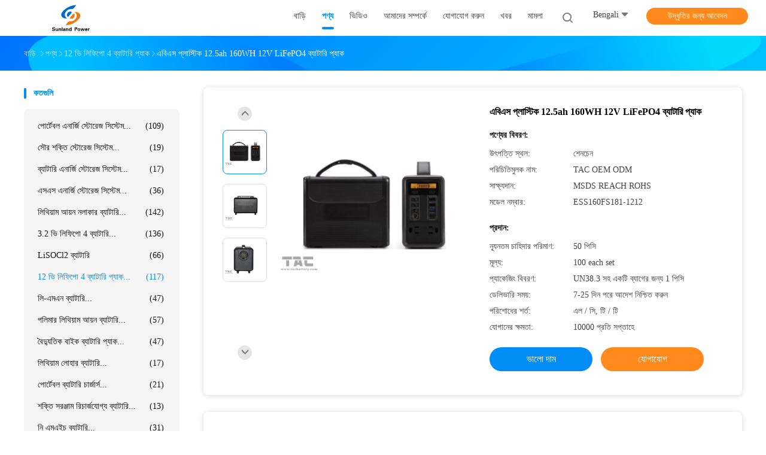

--- FILE ---
content_type: text/html
request_url: https://bengali.tacbattery.com/sale-13172136-abs-plastic-12-5ah-160wh-12v-lifepo4-battery-pack.html
body_size: 38084
content:

<!DOCTYPE html>
<html lang="bn">
<head>
	<meta charset="utf-8">
	<meta http-equiv="X-UA-Compatible" content="IE=edge">
	<meta name="viewport" content="width=device-width, initial-scale=1.0">
    <title>এবিএস প্লাস্টিক 12.5ah 160WH 12V LiFePO4 ব্যাটারি প্যাক</title>
	    <meta name="keywords" content="12.5ah 12V LiFePO4 ব্যাটারি প্যাক, 160WH 12V LiFePO4 ব্যাটারি প্যাক, 12 ভি লিফিপো 4 ব্যাটারি প্যাক" />
            <meta name="description" content="উচ্চ গুনসম্পন্ন এবিএস প্লাস্টিক 12.5ah 160WH 12V LiFePO4 ব্যাটারি প্যাক চীন থেকে, চীনের শীর্ষস্থানীয় পণ্যের বাজার 12.5ah 12V LiFePO4 ব্যাটারি প্যাক প্রোডাক্ট,  160WH 12V LiFePO4 ব্যাটারি প্যাক কারখানা,  160WH 12V LiFePO4 ব্যাটারি প্যাক পণ্য." />
    				<link rel='preload'
					  href=/photo/tacbattery/sitetpl/style/common.css?ver=1747884939 as='style'><link type='text/css' rel='stylesheet'
					  href=/photo/tacbattery/sitetpl/style/common.css?ver=1747884939 media='all'><meta name="baidu-site-verification" content="codeva-aKB9xWIFYU" />
<!-- Google tag (gtag.js) -->
<script async src="https://www.googletagmanager.com/gtag/js?id=G-REY72E4RHF"></script>
<script>
  window.dataLayer = window.dataLayer || [];
  function gtag(){dataLayer.push(arguments);}
  gtag('js', new Date());

  gtag('config', 'G-REY72E4RHF', {cookie_flags: "SameSite=None;Secure"});
</script><meta property="og:title" content="এবিএস প্লাস্টিক 12.5ah 160WH 12V LiFePO4 ব্যাটারি প্যাক" />
<meta property="og:description" content="উচ্চ গুনসম্পন্ন এবিএস প্লাস্টিক 12.5ah 160WH 12V LiFePO4 ব্যাটারি প্যাক চীন থেকে, চীনের শীর্ষস্থানীয় পণ্যের বাজার 12.5ah 12V LiFePO4 ব্যাটারি প্যাক প্রোডাক্ট,  160WH 12V LiFePO4 ব্যাটারি প্যাক কারখানা,  160WH 12V LiFePO4 ব্যাটারি প্যাক পণ্য." />
<meta property="og:type" content="product" />
<meta property="og:availability" content="instock" />
<meta property="og:site_name" content="Guang Zhou Sunland New Energy Technology Co., Ltd." />
<meta property="og:url" content="https://bengali.tacbattery.com/sale-13172136-abs-plastic-12-5ah-160wh-12v-lifepo4-battery-pack.html" />
<meta property="og:image" content="https://bengali.tacbattery.com/photo/ps30899511-abs_plastic_12_5ah_160wh_12v_lifepo4_battery_pack.jpg" />
<link rel="canonical" href="https://bengali.tacbattery.com/sale-13172136-abs-plastic-12-5ah-160wh-12v-lifepo4-battery-pack.html" />
<link rel="alternate" href="https://m.bengali.tacbattery.com/sale-13172136-abs-plastic-12-5ah-160wh-12v-lifepo4-battery-pack.html" media="only screen and (max-width: 640px)" />
<link rel="stylesheet" type="text/css" href="/js/guidefirstcommon.css" />
<style type="text/css">
/*<![CDATA[*/
.consent__cookie {position: fixed;top: 0;left: 0;width: 100%;height: 0%;z-index: 100000;}.consent__cookie_bg {position: fixed;top: 0;left: 0;width: 100%;height: 100%;background: #000;opacity: .6;display: none }.consent__cookie_rel {position: fixed;bottom:0;left: 0;width: 100%;background: #fff;display: -webkit-box;display: -ms-flexbox;display: flex;flex-wrap: wrap;padding: 24px 80px;-webkit-box-sizing: border-box;box-sizing: border-box;-webkit-box-pack: justify;-ms-flex-pack: justify;justify-content: space-between;-webkit-transition: all ease-in-out .3s;transition: all ease-in-out .3s }.consent__close {position: absolute;top: 20px;right: 20px;cursor: pointer }.consent__close svg {fill: #777 }.consent__close:hover svg {fill: #000 }.consent__cookie_box {flex: 1;word-break: break-word;}.consent__warm {color: #777;font-size: 16px;margin-bottom: 12px;line-height: 19px }.consent__title {color: #333;font-size: 20px;font-weight: 600;margin-bottom: 12px;line-height: 23px }.consent__itxt {color: #333;font-size: 14px;margin-bottom: 12px;display: -webkit-box;display: -ms-flexbox;display: flex;-webkit-box-align: center;-ms-flex-align: center;align-items: center }.consent__itxt i {display: -webkit-inline-box;display: -ms-inline-flexbox;display: inline-flex;width: 28px;height: 28px;border-radius: 50%;background: #e0f9e9;margin-right: 8px;-webkit-box-align: center;-ms-flex-align: center;align-items: center;-webkit-box-pack: center;-ms-flex-pack: center;justify-content: center }.consent__itxt svg {fill: #3ca860 }.consent__txt {color: #a6a6a6;font-size: 14px;margin-bottom: 8px;line-height: 17px }.consent__btns {display: -webkit-box;display: -ms-flexbox;display: flex;-webkit-box-orient: vertical;-webkit-box-direction: normal;-ms-flex-direction: column;flex-direction: column;-webkit-box-pack: center;-ms-flex-pack: center;justify-content: center;flex-shrink: 0;}.consent__btn {width: 280px;height: 40px;line-height: 40px;text-align: center;background: #3ca860;color: #fff;border-radius: 4px;margin: 8px 0;-webkit-box-sizing: border-box;box-sizing: border-box;cursor: pointer;font-size:14px}.consent__btn:hover {background: #00823b }.consent__btn.empty {color: #3ca860;border: 1px solid #3ca860;background: #fff }.consent__btn.empty:hover {background: #3ca860;color: #fff }.open .consent__cookie_bg {display: block }.open .consent__cookie_rel {bottom: 0 }@media (max-width: 760px) {.consent__btns {width: 100%;align-items: center;}.consent__cookie_rel {padding: 20px 24px }}.consent__cookie.open {display: block;}.consent__cookie {display: none;}
/*]]>*/
</style>
<style type="text/css">
/*<![CDATA[*/
@media only screen and (max-width:640px){.contact_now_dialog .content-wrap .desc{background-image:url(/images/cta_images/bg_s.png) !important}}.contact_now_dialog .content-wrap .content-wrap_header .cta-close{background-image:url(/images/cta_images/sprite.png) !important}.contact_now_dialog .content-wrap .desc{background-image:url(/images/cta_images/bg_l.png) !important}.contact_now_dialog .content-wrap .cta-btn i{background-image:url(/images/cta_images/sprite.png) !important}.contact_now_dialog .content-wrap .head-tip img{content:url(/images/cta_images/cta_contact_now.png) !important}.cusim{background-image:url(/images/imicon/im.svg) !important}.cuswa{background-image:url(/images/imicon/wa.png) !important}.cusall{background-image:url(/images/imicon/allchat.svg) !important}
/*]]>*/
</style>
<script type="text/javascript" src="/js/guidefirstcommon.js"></script>
<script type="text/javascript">
/*<![CDATA[*/
window.isvideotpl = 2;window.detailurl = '';
var colorUrl = '';var isShowGuide = 2;var showGuideColor = 0;var im_appid = 10003;var im_msg="Good day, what product are you looking for?";

var cta_cid = 531;var use_defaulProductInfo = 1;var cta_pid = 13172136;var test_company = 0;var webim_domain = '';var company_type = 0;var cta_equipment = 'pc'; var setcookie = 'setwebimCookie(549,13172136,0)'; var whatsapplink = "https://wa.me/8615814599895?text=Hi%2C+I%27m+interested+in+%E0%A6%8F%E0%A6%AC%E0%A6%BF%E0%A6%8F%E0%A6%B8+%E0%A6%AA%E0%A7%8D%E0%A6%B2%E0%A6%BE%E0%A6%B8%E0%A7%8D%E0%A6%9F%E0%A6%BF%E0%A6%95+12.5ah+160WH+12V+LiFePO4+%E0%A6%AC%E0%A7%8D%E0%A6%AF%E0%A6%BE%E0%A6%9F%E0%A6%BE%E0%A6%B0%E0%A6%BF+%E0%A6%AA%E0%A7%8D%E0%A6%AF%E0%A6%BE%E0%A6%95."; function insertMeta(){var str = '<meta name="mobile-web-app-capable" content="yes" /><meta name="viewport" content="width=device-width, initial-scale=1.0" />';document.head.insertAdjacentHTML('beforeend',str);} var element = document.querySelector('a.footer_webim_a[href="/webim/webim_tab.html"]');if (element) {element.parentNode.removeChild(element);}

var colorUrl = '';
var aisearch = 0;
var selfUrl = '';
window.playerReportUrl='/vod/view_count/report';
var query_string = ["Products","Detail"];
var g_tp = '';
var customtplcolor = 99702;
var str_chat = 'চ্যাট';
				var str_call_now = 'এখনই ফোন করো';
var str_chat_now = 'এখন চ্যাট করুন';
var str_contact1 = 'সেরা দাম পান';var str_chat_lang='bengali';var str_contact2 = 'মূল্য পান';var str_contact2 = 'সেরা মূল্য';var str_contact = 'যোগাযোগ';
window.predomainsub = "";
/*]]>*/
</script>
</head>
<body>
<img src="/logo.gif" style="display:none" alt="logo"/>
<a style="display: none!important;" title="Guang Zhou Sunland New Energy Technology Co., Ltd." class="float-inquiry" href="/contactnow.html" onclick='setinquiryCookie("{\"showproduct\":1,\"pid\":\"13172136\",\"name\":\"\\u098f\\u09ac\\u09bf\\u098f\\u09b8 \\u09aa\\u09cd\\u09b2\\u09be\\u09b8\\u09cd\\u099f\\u09bf\\u0995 12.5ah 160WH 12V LiFePO4 \\u09ac\\u09cd\\u09af\\u09be\\u099f\\u09be\\u09b0\\u09bf \\u09aa\\u09cd\\u09af\\u09be\\u0995\",\"source_url\":\"\\/sale-13172136-abs-plastic-12-5ah-160wh-12v-lifepo4-battery-pack.html\",\"picurl\":\"\\/photo\\/pd30899511-abs_plastic_12_5ah_160wh_12v_lifepo4_battery_pack.jpg\",\"propertyDetail\":[[\"\\u0986\\u09a6\\u09b0\\u09cd\\u09b6\",\"LiFePO4 \\u09ac\\u09cd\\u09af\\u09be\\u099f\\u09be\\u09b0\\u09bf \\u09aa\\u09cd\\u09af\\u09be\\u0995\"],[\"caoacity\",\"12.5ah\"],[\"\\u09ad\\u09cb\\u09b2\\u09cd\\u099f\\u09c7\\u099c, \\u09ac\\u09c8\\u09a6\\u09cd\\u09af\\u09c1\\u09a4\\u09bf\\u0995 \\u098f\\u0995\\u0995 \\u09ac\\u09bf\\u09b6\\u09c7\\u09b7\",\"12.8V\"],[\"\\u09ac\\u09c3\\u09a4\\u09cd\\u09a4 \\u099c\\u09c0\\u09ac\\u09a8\",\"\\u09ee\\u09e6% \\u09a1\\u09bf\\u0993\\u09a1\\u09bf \\u09a4\\u09c7 2000 \\u09ac\\u09be\\u09b0 \\u09ac\\u09c7\\u09b8\"]],\"company_name\":null,\"picurl_c\":\"\\/photo\\/pc30899511-abs_plastic_12_5ah_160wh_12v_lifepo4_battery_pack.jpg\",\"price\":\"100 each set\",\"username\":\"Sally Guo\",\"viewTime\":\"\\u0997\\u09a4 \\u09b2\\u0997\\u0987\\u09a8 : 2 \\u0998\\u09a8\\u09cd\\u099f\\u09be\\u09b0 44 \\u09ae\\u09bf\\u09a8\\u09bf\\u099f \\u09aa\\u09c2\\u09b0\\u09cd\\u09ac\\u09c7\",\"subject\":\"\\u098f\\u09ac\\u09bf\\u098f\\u09b8 \\u09aa\\u09cd\\u09b2\\u09be\\u09b8\\u09cd\\u099f\\u09bf\\u0995 12.5ah 160WH 12V LiFePO4 \\u09ac\\u09cd\\u09af\\u09be\\u099f\\u09be\\u09b0\\u09bf \\u09aa\\u09cd\\u09af\\u09be\\u0995\\u098f\\u09b0 \\u099c\\u09a8\\u09cd\\u09af \\u0986\\u09aa\\u09a8\\u09be\\u09b0 \\u09b8\\u09c7\\u09b0\\u09be \\u09ae\\u09c2\\u09b2\\u09cd\\u09af\\u099f\\u09bf \\u0995\\u09c0?\",\"countrycode\":\"\"}");'></a>
<!-- Google tag (gtag.js) -->
<script async src="https://www.googletagmanager.com/gtag/js?id=G-REY72E4RHF"></script>
<script>
  window.dataLayer = window.dataLayer || [];
  function gtag(){dataLayer.push(arguments);}
  gtag('js', new Date());

  gtag('config', 'G-REY72E4RHF', {cookie_flags: "SameSite=None;Secure"});
</script><script>
var originProductInfo = '';
var originProductInfo = {"showproduct":1,"pid":"13172136","name":"\u098f\u09ac\u09bf\u098f\u09b8 \u09aa\u09cd\u09b2\u09be\u09b8\u09cd\u099f\u09bf\u0995 12.5ah 160WH 12V LiFePO4 \u09ac\u09cd\u09af\u09be\u099f\u09be\u09b0\u09bf \u09aa\u09cd\u09af\u09be\u0995","source_url":"\/sale-13172136-abs-plastic-12-5ah-160wh-12v-lifepo4-battery-pack.html","picurl":"\/photo\/pd30899511-abs_plastic_12_5ah_160wh_12v_lifepo4_battery_pack.jpg","propertyDetail":[["\u0986\u09a6\u09b0\u09cd\u09b6","LiFePO4 \u09ac\u09cd\u09af\u09be\u099f\u09be\u09b0\u09bf \u09aa\u09cd\u09af\u09be\u0995"],["caoacity","12.5ah"],["\u09ad\u09cb\u09b2\u09cd\u099f\u09c7\u099c, \u09ac\u09c8\u09a6\u09cd\u09af\u09c1\u09a4\u09bf\u0995 \u098f\u0995\u0995 \u09ac\u09bf\u09b6\u09c7\u09b7","12.8V"],["\u09ac\u09c3\u09a4\u09cd\u09a4 \u099c\u09c0\u09ac\u09a8","\u09ee\u09e6% \u09a1\u09bf\u0993\u09a1\u09bf \u09a4\u09c7 2000 \u09ac\u09be\u09b0 \u09ac\u09c7\u09b8"]],"company_name":null,"picurl_c":"\/photo\/pc30899511-abs_plastic_12_5ah_160wh_12v_lifepo4_battery_pack.jpg","price":"100 each set","username":"Sally Guo","viewTime":"\u0997\u09a4 \u09b2\u0997\u0987\u09a8 : 1 \u0998\u09a8\u09cd\u099f\u09be\u09b0 44 \u09ae\u09bf\u09a8\u09bf\u099f \u09aa\u09c2\u09b0\u09cd\u09ac\u09c7","subject":"\u0986\u09ae\u09bf \u0986\u09aa\u09a8\u09be\u09b0 \u098f\u09ac\u09bf\u098f\u09b8 \u09aa\u09cd\u09b2\u09be\u09b8\u09cd\u099f\u09bf\u0995 12.5ah 160WH 12V LiFePO4 \u09ac\u09cd\u09af\u09be\u099f\u09be\u09b0\u09bf \u09aa\u09cd\u09af\u09be\u0995 \u098f \u0986\u0997\u09cd\u09b0\u09b9\u09c0","countrycode":""};
var save_url = "/contactsave.html";
var update_url = "/updateinquiry.html";
var productInfo = {};
var defaulProductInfo = {};
var myDate = new Date();
var curDate = myDate.getFullYear()+'-'+(parseInt(myDate.getMonth())+1)+'-'+myDate.getDate();
var message = '';
var default_pop = 1;
var leaveMessageDialog = document.getElementsByClassName('leave-message-dialog')[0]; // 获取弹层
var _$$ = function (dom) {
    return document.querySelectorAll(dom);
};
resInfo = originProductInfo;
resInfo['name'] = resInfo['name'] || '';
defaulProductInfo.pid = resInfo['pid'];
defaulProductInfo.productName = resInfo['name'] ?? '';
defaulProductInfo.productInfo = resInfo['propertyDetail'];
defaulProductInfo.productImg = resInfo['picurl_c'];
defaulProductInfo.subject = resInfo['subject'] ?? '';
defaulProductInfo.productImgAlt = resInfo['name'] ?? '';
var inquirypopup_tmp = 1;
var message = 'প্রিয়,'+'\r\n'+"আমি আগ্রহী"+' '+trim(resInfo['name'])+", আপনি কি আমাকে আরও বিশদ যেমন প্রকার, আকার, এমওকিউ, উপাদান ইত্যাদি পাঠাতে পারেন?"+'\r\n'+"ধন্যবাদ!"+'\r\n'+"তোমার উত্তরের অপেক্ষা করছি.";
var message_1 = 'প্রিয়,'+'\r\n'+"আমি আগ্রহী"+' '+trim(resInfo['name'])+", আপনি কি আমাকে আরও বিশদ যেমন প্রকার, আকার, এমওকিউ, উপাদান ইত্যাদি পাঠাতে পারেন?"+'\r\n'+"ধন্যবাদ!"+'\r\n'+"তোমার উত্তরের অপেক্ষা করছি.";
var message_2 = 'হ্যালো,'+'\r\n'+"আমি খুজছি"+' '+trim(resInfo['name'])+", দয়া করে আমাকে দাম, স্পেসিফিকেশন এবং ছবি প্রেরণ করুন।"+'\r\n'+"আপনার দ্রুত প্রতিক্রিয়া অত্যন্ত প্রশংসা করা হবে।"+'\r\n'+"আরও তথ্যের জন্য আমার সাথে যোগাযোগ করুন মুক্ত মনে।"+'\r\n'+"অনেক ধন্যবাদ.";
var message_3 = 'হ্যালো,'+'\r\n'+trim(resInfo['name'])+' '+"আমার প্রত্যাশা পূরণ"+'\r\n'+"দয়া করে আমাকে সেরা মূল্য এবং কিছু অন্যান্য পণ্যের তথ্য দিন।"+'\r\n'+"আমার মেইলের মাধ্যমে আমার সাথে নির্দ্বিধায় যোগাযোগ করুন"+'\r\n'+"অনেক ধন্যবাদ.";

var message_4 = 'প্রিয়,'+'\r\n'+"আপনার এফওবি দাম কত?"+' '+trim(resInfo['name'])+'?'+'\r\n'+"নিকটতম বন্দরের নাম কোনটি?"+'\r\n'+"যত তাড়াতাড়ি সম্ভব আমাকে উত্তর দিন, আরও তথ্য ভাগ করে নেওয়া ভাল।"+'\r\n'+"শুভেচ্ছা!";
var message_5 = 'হাই,'+'\r\n'+"আমি আপনার খুব আগ্রহী"+' '+trim(resInfo['name'])+'.'+'\r\n'+"আপনার পণ্য বিবরণ আমাকে প্রেরণ করুন।"+'\r\n'+"আপনার দ্রুত উত্তর প্রত্যাশায়।"+'\r\n'+"মেইলে আমার সাথে নির্দ্বিধায় যোগাযোগ করুন"+'\r\n'+"শুভেচ্ছা!";

var message_6 = 'প্রিয়,'+'\r\n'+"আপনার সম্পর্কে আমাদের তথ্য সরবরাহ করুন"+' '+trim(resInfo['name'])+", যেমন প্রকার, আকার, উপাদান এবং অবশ্যই সেরা দাম।"+'\r\n'+"আপনার দ্রুত উত্তর প্রত্যাশায়।"+'\r\n'+"ধন্যবাদ!";
var message_7 = 'প্রিয়,'+'\r\n'+"আপনি সরবরাহ করতে পারেন"+' '+trim(resInfo['name'])+" আমাদের জন্য?"+'\r\n'+"প্রথমে আমরা একটি দামের তালিকা এবং কিছু পণ্যের বিবরণ চাই।"+'\r\n'+"আমি আশা করি সাড়া জাগানো আশা করি এবং সহযোগিতার প্রত্যাশায় রয়েছি।"+'\r\n'+"আপনাকে অনেক ধন্যবাদ.";
var message_8 = 'ওহে,'+'\r\n'+"আমি খুজছি"+' '+trim(resInfo['name'])+", দয়া করে আমাকে আরও কিছু বিস্তারিত পণ্যের তথ্য দিন।"+'\r\n'+"আমি আপনার উত্তরের জন্য উন্মুখ।"+'\r\n'+"ধন্যবাদ!";
var message_9 = 'হ্যালো,'+'\r\n'+"তোমার"+' '+trim(resInfo['name'])+" আমার প্রয়োজনীয়তা খুব ভাল পূরণ করে।"+'\r\n'+"দয়া করে আমাকে মূল্য, স্পেসিফিকেশন এবং অনুরূপ মডেল প্রেরণ করুন ঠিক আছে।"+'\r\n'+"আমার সাথে চ্যাট নির্দ্বিধায়।"+'\r\n'+"ধন্যবাদ!";
var message_10 = 'প্রিয়,'+'\r\n'+"এর বিবরণ এবং উদ্ধৃতি সম্পর্কে আমি আরও জানতে চাই"+' '+trim(resInfo['name'])+'.'+'\r\n'+"আমার সাথে যোগাযোগ করুন মুক্ত মনে।"+'\r\n'+"শুভেচ্ছা!";

var r = getRandom(1,10);

defaulProductInfo.message = eval("message_"+r);
    defaulProductInfo.message = eval("message_"+r);
        var mytAjax = {

    post: function(url, data, fn) {
        var xhr = new XMLHttpRequest();
        xhr.open("POST", url, true);
        xhr.setRequestHeader("Content-Type", "application/x-www-form-urlencoded;charset=UTF-8");
        xhr.setRequestHeader("X-Requested-With", "XMLHttpRequest");
        xhr.setRequestHeader('Content-Type','text/plain;charset=UTF-8');
        xhr.onreadystatechange = function() {
            if(xhr.readyState == 4 && (xhr.status == 200 || xhr.status == 304)) {
                fn.call(this, xhr.responseText);
            }
        };
        xhr.send(data);
    },

    postform: function(url, data, fn) {
        var xhr = new XMLHttpRequest();
        xhr.open("POST", url, true);
        xhr.setRequestHeader("X-Requested-With", "XMLHttpRequest");
        xhr.onreadystatechange = function() {
            if(xhr.readyState == 4 && (xhr.status == 200 || xhr.status == 304)) {
                fn.call(this, xhr.responseText);
            }
        };
        xhr.send(data);
    }
};
/*window.onload = function(){
    leaveMessageDialog = document.getElementsByClassName('leave-message-dialog')[0];
    if (window.localStorage.recordDialogStatus=='undefined' || (window.localStorage.recordDialogStatus!='undefined' && window.localStorage.recordDialogStatus != curDate)) {
        setTimeout(function(){
            if(parseInt(inquirypopup_tmp%10) == 1){
                creatDialog(defaulProductInfo, 1);
            }
        }, 6000);
    }
};*/
function trim(str)
{
    str = str.replace(/(^\s*)/g,"");
    return str.replace(/(\s*$)/g,"");
};
function getRandom(m,n){
    var num = Math.floor(Math.random()*(m - n) + n);
    return num;
};
function strBtn(param) {

    var starattextarea = document.getElementById("textareamessage").value.length;
    var email = document.getElementById("startEmail").value;

    var default_tip = document.querySelectorAll(".watermark_container").length;
    if (20 < starattextarea && starattextarea < 3000) {
        if(default_tip>0){
            document.getElementById("textareamessage1").parentNode.parentNode.nextElementSibling.style.display = "none";
        }else{
            document.getElementById("textareamessage1").parentNode.nextElementSibling.style.display = "none";
        }

    } else {
        if(default_tip>0){
            document.getElementById("textareamessage1").parentNode.parentNode.nextElementSibling.style.display = "block";
        }else{
            document.getElementById("textareamessage1").parentNode.nextElementSibling.style.display = "block";
        }

        return;
    }

    // var re = /^([a-zA-Z0-9_-])+@([a-zA-Z0-9_-])+\.([a-zA-Z0-9_-])+/i;/*邮箱不区分大小写*/
    var re = /^[a-zA-Z0-9][\w-]*(\.?[\w-]+)*@[a-zA-Z0-9-]+(\.[a-zA-Z0-9]+)+$/i;
    if (!re.test(email)) {
        document.getElementById("startEmail").nextElementSibling.style.display = "block";
        return;
    } else {
        document.getElementById("startEmail").nextElementSibling.style.display = "none";
    }

    var subject = document.getElementById("pop_subject").value;
    var pid = document.getElementById("pop_pid").value;
    var message = document.getElementById("textareamessage").value;
    var sender_email = document.getElementById("startEmail").value;
    var tel = '';
    if (document.getElementById("tel0") != undefined && document.getElementById("tel0") != '')
        tel = document.getElementById("tel0").value;
    var form_serialize = '&tel='+tel;

    form_serialize = form_serialize.replace(/\+/g, "%2B");
    mytAjax.post(save_url,"pid="+pid+"&subject="+subject+"&email="+sender_email+"&message="+(message)+form_serialize,function(res){
        var mes = JSON.parse(res);
        if(mes.status == 200){
            var iid = mes.iid;
            document.getElementById("pop_iid").value = iid;
            document.getElementById("pop_uuid").value = mes.uuid;

            if(typeof gtag_report_conversion === "function"){
                gtag_report_conversion();//执行统计js代码
            }
            if(typeof fbq === "function"){
                fbq('track','Purchase');//执行统计js代码
            }
        }
    });
    for (var index = 0; index < document.querySelectorAll(".dialog-content-pql").length; index++) {
        document.querySelectorAll(".dialog-content-pql")[index].style.display = "none";
    };
    $('#idphonepql').val(tel);
    document.getElementById("dialog-content-pql-id").style.display = "block";
    ;
};
function twoBtnOk(param) {

    var selectgender = document.getElementById("Mr").innerHTML;
    var iid = document.getElementById("pop_iid").value;
    var sendername = document.getElementById("idnamepql").value;
    var senderphone = document.getElementById("idphonepql").value;
    var sendercname = document.getElementById("idcompanypql").value;
    var uuid = document.getElementById("pop_uuid").value;
    var gender = 2;
    if(selectgender == 'Mr.') gender = 0;
    if(selectgender == 'Mrs.') gender = 1;
    var pid = document.getElementById("pop_pid").value;
    var form_serialize = '';

        form_serialize = form_serialize.replace(/\+/g, "%2B");

    mytAjax.post(update_url,"iid="+iid+"&gender="+gender+"&uuid="+uuid+"&name="+(sendername)+"&tel="+(senderphone)+"&company="+(sendercname)+form_serialize,function(res){});

    for (var index = 0; index < document.querySelectorAll(".dialog-content-pql").length; index++) {
        document.querySelectorAll(".dialog-content-pql")[index].style.display = "none";
    };
    document.getElementById("dialog-content-pql-ok").style.display = "block";

};
function toCheckMust(name) {
    $('#'+name+'error').hide();
}
function handClidk(param) {
    var starattextarea = document.getElementById("textareamessage1").value.length;
    var email = document.getElementById("startEmail1").value;
    var default_tip = document.querySelectorAll(".watermark_container").length;
    if (20 < starattextarea && starattextarea < 3000) {
        if(default_tip>0){
            document.getElementById("textareamessage1").parentNode.parentNode.nextElementSibling.style.display = "none";
        }else{
            document.getElementById("textareamessage1").parentNode.nextElementSibling.style.display = "none";
        }

    } else {
        if(default_tip>0){
            document.getElementById("textareamessage1").parentNode.parentNode.nextElementSibling.style.display = "block";
        }else{
            document.getElementById("textareamessage1").parentNode.nextElementSibling.style.display = "block";
        }

        return;
    }

    // var re = /^([a-zA-Z0-9_-])+@([a-zA-Z0-9_-])+\.([a-zA-Z0-9_-])+/i;
    var re = /^[a-zA-Z0-9][\w-]*(\.?[\w-]+)*@[a-zA-Z0-9-]+(\.[a-zA-Z0-9]+)+$/i;
    if (!re.test(email)) {
        document.getElementById("startEmail1").nextElementSibling.style.display = "block";
        return;
    } else {
        document.getElementById("startEmail1").nextElementSibling.style.display = "none";
    }

    var subject = document.getElementById("pop_subject").value;
    var pid = document.getElementById("pop_pid").value;
    var message = document.getElementById("textareamessage1").value;
    var sender_email = document.getElementById("startEmail1").value;
    var form_serialize = tel = '';
    if (document.getElementById("tel1") != undefined && document.getElementById("tel1") != '')
        tel = document.getElementById("tel1").value;
        mytAjax.post(save_url,"email="+sender_email+"&tel="+tel+"&pid="+pid+"&message="+message+"&subject="+subject+form_serialize,function(res){

        var mes = JSON.parse(res);
        if(mes.status == 200){
            var iid = mes.iid;
            document.getElementById("pop_iid").value = iid;
            document.getElementById("pop_uuid").value = mes.uuid;
            if(typeof gtag_report_conversion === "function"){
                gtag_report_conversion();//执行统计js代码
            }
        }

    });
    for (var index = 0; index < document.querySelectorAll(".dialog-content-pql").length; index++) {
        document.querySelectorAll(".dialog-content-pql")[index].style.display = "none";
    };
    $('#idphonepql').val(tel);
    document.getElementById("dialog-content-pql-id").style.display = "block";

};
window.addEventListener('load', function () {
    $('.checkbox-wrap label').each(function(){
        if($(this).find('input').prop('checked')){
            $(this).addClass('on')
        }else {
            $(this).removeClass('on')
        }
    })
    $(document).on('click', '.checkbox-wrap label' , function(ev){
        if (ev.target.tagName.toUpperCase() != 'INPUT') {
            $(this).toggleClass('on')
        }
    })
})

function hand_video(pdata) {
    data = JSON.parse(pdata);
    productInfo.productName = data.productName;
    productInfo.productInfo = data.productInfo;
    productInfo.productImg = data.productImg;
    productInfo.subject = data.subject;

    var message = 'প্রিয়,'+'\r\n'+"আমি আগ্রহী"+' '+trim(data.productName)+", আপনি কি আমাকে আরও বিশদ যেমন প্রকার, আকার, পরিমাণ, উপাদান ইত্যাদি পাঠাতে পারেন"+'\r\n'+"ধন্যবাদ!"+'\r\n'+"তোমার উত্তরের অপেক্ষা করছি.";

    var message = 'প্রিয়,'+'\r\n'+"আমি আগ্রহী"+' '+trim(data.productName)+", আপনি কি আমাকে আরও বিশদ যেমন প্রকার, আকার, এমওকিউ, উপাদান ইত্যাদি পাঠাতে পারেন?"+'\r\n'+"ধন্যবাদ!"+'\r\n'+"তোমার উত্তরের অপেক্ষা করছি.";
    var message_1 = 'প্রিয়,'+'\r\n'+"আমি আগ্রহী"+' '+trim(data.productName)+", আপনি কি আমাকে আরও বিশদ যেমন প্রকার, আকার, এমওকিউ, উপাদান ইত্যাদি পাঠাতে পারেন?"+'\r\n'+"ধন্যবাদ!"+'\r\n'+"তোমার উত্তরের অপেক্ষা করছি.";
    var message_2 = 'হ্যালো,'+'\r\n'+"আমি খুজছি"+' '+trim(data.productName)+", দয়া করে আমাকে দাম, স্পেসিফিকেশন এবং ছবি প্রেরণ করুন।"+'\r\n'+"আপনার দ্রুত প্রতিক্রিয়া অত্যন্ত প্রশংসা করা হবে।"+'\r\n'+"আরও তথ্যের জন্য আমার সাথে যোগাযোগ করুন মুক্ত মনে।"+'\r\n'+"অনেক ধন্যবাদ.";
    var message_3 = 'হ্যালো,'+'\r\n'+trim(data.productName)+' '+"আমার প্রত্যাশা পূরণ"+'\r\n'+"দয়া করে আমাকে সেরা মূল্য এবং কিছু অন্যান্য পণ্যের তথ্য দিন।"+'\r\n'+"আমার মেইলের মাধ্যমে আমার সাথে নির্দ্বিধায় যোগাযোগ করুন"+'\r\n'+"অনেক ধন্যবাদ.";

    var message_4 = 'প্রিয়,'+'\r\n'+"আপনার এফওবি দাম কত?"+' '+trim(data.productName)+'?'+'\r\n'+"নিকটতম বন্দরের নাম কোনটি?"+'\r\n'+"যত তাড়াতাড়ি সম্ভব আমাকে উত্তর দিন, আরও তথ্য ভাগ করে নেওয়া ভাল।"+'\r\n'+"শুভেচ্ছা!";
    var message_5 = 'হাই,'+'\r\n'+"আমি আপনার খুব আগ্রহী"+' '+trim(data.productName)+'.'+'\r\n'+"আপনার পণ্য বিবরণ আমাকে প্রেরণ করুন।"+'\r\n'+"আপনার দ্রুত উত্তর প্রত্যাশায়।"+'\r\n'+"মেইলে আমার সাথে নির্দ্বিধায় যোগাযোগ করুন"+'\r\n'+"শুভেচ্ছা!";

    var message_6 = 'প্রিয়,'+'\r\n'+"আপনার সম্পর্কে আমাদের তথ্য সরবরাহ করুন"+' '+trim(data.productName)+", যেমন প্রকার, আকার, উপাদান এবং অবশ্যই সেরা দাম।"+'\r\n'+"আপনার দ্রুত উত্তর প্রত্যাশায়।"+'\r\n'+"ধন্যবাদ!";
    var message_7 = 'প্রিয়,'+'\r\n'+"আপনি সরবরাহ করতে পারেন"+' '+trim(data.productName)+" আমাদের জন্য?"+'\r\n'+"প্রথমে আমরা একটি দামের তালিকা এবং কিছু পণ্যের বিবরণ চাই।"+'\r\n'+"আমি আশা করি সাড়া জাগানো আশা করি এবং সহযোগিতার প্রত্যাশায় রয়েছি।"+'\r\n'+"আপনাকে অনেক ধন্যবাদ.";
    var message_8 = 'ওহে,'+'\r\n'+"আমি খুজছি"+' '+trim(data.productName)+", দয়া করে আমাকে আরও কিছু বিস্তারিত পণ্যের তথ্য দিন।"+'\r\n'+"আমি আপনার উত্তরের জন্য উন্মুখ।"+'\r\n'+"ধন্যবাদ!";
    var message_9 = 'হ্যালো,'+'\r\n'+"তোমার"+' '+trim(data.productName)+" আমার প্রয়োজনীয়তা খুব ভাল পূরণ করে।"+'\r\n'+"দয়া করে আমাকে মূল্য, স্পেসিফিকেশন এবং অনুরূপ মডেল প্রেরণ করুন ঠিক আছে।"+'\r\n'+"আমার সাথে চ্যাট নির্দ্বিধায়।"+'\r\n'+"ধন্যবাদ!";
    var message_10 = 'প্রিয়,'+'\r\n'+"এর বিবরণ এবং উদ্ধৃতি সম্পর্কে আমি আরও জানতে চাই"+' '+trim(data.productName)+'.'+'\r\n'+"আমার সাথে যোগাযোগ করুন মুক্ত মনে।"+'\r\n'+"শুভেচ্ছা!";

    var r = getRandom(1,10);

    productInfo.message = eval("message_"+r);
            if(parseInt(inquirypopup_tmp/10) == 1){
        productInfo.message = "";
    }
    productInfo.pid = data.pid;
    creatDialog(productInfo, 2);
};

function handDialog(pdata) {
    data = JSON.parse(pdata);
    productInfo.productName = data.productName;
    productInfo.productInfo = data.productInfo;
    productInfo.productImg = data.productImg;
    productInfo.subject = data.subject;

    var message = 'প্রিয়,'+'\r\n'+"আমি আগ্রহী"+' '+trim(data.productName)+", আপনি কি আমাকে আরও বিশদ যেমন প্রকার, আকার, পরিমাণ, উপাদান ইত্যাদি পাঠাতে পারেন"+'\r\n'+"ধন্যবাদ!"+'\r\n'+"তোমার উত্তরের অপেক্ষা করছি.";

    var message = 'প্রিয়,'+'\r\n'+"আমি আগ্রহী"+' '+trim(data.productName)+", আপনি কি আমাকে আরও বিশদ যেমন প্রকার, আকার, এমওকিউ, উপাদান ইত্যাদি পাঠাতে পারেন?"+'\r\n'+"ধন্যবাদ!"+'\r\n'+"তোমার উত্তরের অপেক্ষা করছি.";
    var message_1 = 'প্রিয়,'+'\r\n'+"আমি আগ্রহী"+' '+trim(data.productName)+", আপনি কি আমাকে আরও বিশদ যেমন প্রকার, আকার, এমওকিউ, উপাদান ইত্যাদি পাঠাতে পারেন?"+'\r\n'+"ধন্যবাদ!"+'\r\n'+"তোমার উত্তরের অপেক্ষা করছি.";
    var message_2 = 'হ্যালো,'+'\r\n'+"আমি খুজছি"+' '+trim(data.productName)+", দয়া করে আমাকে দাম, স্পেসিফিকেশন এবং ছবি প্রেরণ করুন।"+'\r\n'+"আপনার দ্রুত প্রতিক্রিয়া অত্যন্ত প্রশংসা করা হবে।"+'\r\n'+"আরও তথ্যের জন্য আমার সাথে যোগাযোগ করুন মুক্ত মনে।"+'\r\n'+"অনেক ধন্যবাদ.";
    var message_3 = 'হ্যালো,'+'\r\n'+trim(data.productName)+' '+"আমার প্রত্যাশা পূরণ"+'\r\n'+"দয়া করে আমাকে সেরা মূল্য এবং কিছু অন্যান্য পণ্যের তথ্য দিন।"+'\r\n'+"আমার মেইলের মাধ্যমে আমার সাথে নির্দ্বিধায় যোগাযোগ করুন"+'\r\n'+"অনেক ধন্যবাদ.";

    var message_4 = 'প্রিয়,'+'\r\n'+"আপনার এফওবি দাম কত?"+' '+trim(data.productName)+'?'+'\r\n'+"নিকটতম বন্দরের নাম কোনটি?"+'\r\n'+"যত তাড়াতাড়ি সম্ভব আমাকে উত্তর দিন, আরও তথ্য ভাগ করে নেওয়া ভাল।"+'\r\n'+"শুভেচ্ছা!";
    var message_5 = 'হাই,'+'\r\n'+"আমি আপনার খুব আগ্রহী"+' '+trim(data.productName)+'.'+'\r\n'+"আপনার পণ্য বিবরণ আমাকে প্রেরণ করুন।"+'\r\n'+"আপনার দ্রুত উত্তর প্রত্যাশায়।"+'\r\n'+"মেইলে আমার সাথে নির্দ্বিধায় যোগাযোগ করুন"+'\r\n'+"শুভেচ্ছা!";

    var message_6 = 'প্রিয়,'+'\r\n'+"আপনার সম্পর্কে আমাদের তথ্য সরবরাহ করুন"+' '+trim(data.productName)+", যেমন প্রকার, আকার, উপাদান এবং অবশ্যই সেরা দাম।"+'\r\n'+"আপনার দ্রুত উত্তর প্রত্যাশায়।"+'\r\n'+"ধন্যবাদ!";
    var message_7 = 'প্রিয়,'+'\r\n'+"আপনি সরবরাহ করতে পারেন"+' '+trim(data.productName)+" আমাদের জন্য?"+'\r\n'+"প্রথমে আমরা একটি দামের তালিকা এবং কিছু পণ্যের বিবরণ চাই।"+'\r\n'+"আমি আশা করি সাড়া জাগানো আশা করি এবং সহযোগিতার প্রত্যাশায় রয়েছি।"+'\r\n'+"আপনাকে অনেক ধন্যবাদ.";
    var message_8 = 'ওহে,'+'\r\n'+"আমি খুজছি"+' '+trim(data.productName)+", দয়া করে আমাকে আরও কিছু বিস্তারিত পণ্যের তথ্য দিন।"+'\r\n'+"আমি আপনার উত্তরের জন্য উন্মুখ।"+'\r\n'+"ধন্যবাদ!";
    var message_9 = 'হ্যালো,'+'\r\n'+"তোমার"+' '+trim(data.productName)+" আমার প্রয়োজনীয়তা খুব ভাল পূরণ করে।"+'\r\n'+"দয়া করে আমাকে মূল্য, স্পেসিফিকেশন এবং অনুরূপ মডেল প্রেরণ করুন ঠিক আছে।"+'\r\n'+"আমার সাথে চ্যাট নির্দ্বিধায়।"+'\r\n'+"ধন্যবাদ!";
    var message_10 = 'প্রিয়,'+'\r\n'+"এর বিবরণ এবং উদ্ধৃতি সম্পর্কে আমি আরও জানতে চাই"+' '+trim(data.productName)+'.'+'\r\n'+"আমার সাথে যোগাযোগ করুন মুক্ত মনে।"+'\r\n'+"শুভেচ্ছা!";

    var r = getRandom(1,10);
    productInfo.message = eval("message_"+r);
            if(parseInt(inquirypopup_tmp/10) == 1){
        productInfo.message = "";
    }
    productInfo.pid = data.pid;
    creatDialog(productInfo, 2);
};

function closepql(param) {

    leaveMessageDialog.style.display = 'none';
};

function closepql2(param) {

    for (var index = 0; index < document.querySelectorAll(".dialog-content-pql").length; index++) {
        document.querySelectorAll(".dialog-content-pql")[index].style.display = "none";
    };
    document.getElementById("dialog-content-pql-ok").style.display = "block";
};

function decodeHtmlEntities(str) {
    var tempElement = document.createElement('div');
    tempElement.innerHTML = str;
    return tempElement.textContent || tempElement.innerText || '';
}

function initProduct(productInfo,type){

    productInfo.productName = decodeHtmlEntities(productInfo.productName);
    productInfo.message = decodeHtmlEntities(productInfo.message);

    leaveMessageDialog = document.getElementsByClassName('leave-message-dialog')[0];
    leaveMessageDialog.style.display = "block";
    if(type == 3){
        var popinquiryemail = document.getElementById("popinquiryemail").value;
        _$$("#startEmail1")[0].value = popinquiryemail;
    }else{
        _$$("#startEmail1")[0].value = "";
    }
    _$$("#startEmail")[0].value = "";
    _$$("#idnamepql")[0].value = "";
    _$$("#idphonepql")[0].value = "";
    _$$("#idcompanypql")[0].value = "";

    _$$("#pop_pid")[0].value = productInfo.pid;
    _$$("#pop_subject")[0].value = productInfo.subject;
    
    if(parseInt(inquirypopup_tmp/10) == 1){
        productInfo.message = "";
    }

    _$$("#textareamessage1")[0].value = productInfo.message;
    _$$("#textareamessage")[0].value = productInfo.message;

    _$$("#dialog-content-pql-id .titlep")[0].innerHTML = productInfo.productName;
    _$$("#dialog-content-pql-id img")[0].setAttribute("src", productInfo.productImg);
    _$$("#dialog-content-pql-id img")[0].setAttribute("alt", productInfo.productImgAlt);

    _$$("#dialog-content-pql-id-hand img")[0].setAttribute("src", productInfo.productImg);
    _$$("#dialog-content-pql-id-hand img")[0].setAttribute("alt", productInfo.productImgAlt);
    _$$("#dialog-content-pql-id-hand .titlep")[0].innerHTML = productInfo.productName;

    if (productInfo.productInfo.length > 0) {
        var ul2, ul;
        ul = document.createElement("ul");
        for (var index = 0; index < productInfo.productInfo.length; index++) {
            var el = productInfo.productInfo[index];
            var li = document.createElement("li");
            var span1 = document.createElement("span");
            span1.innerHTML = el[0] + ":";
            var span2 = document.createElement("span");
            span2.innerHTML = el[1];
            li.appendChild(span1);
            li.appendChild(span2);
            ul.appendChild(li);

        }
        ul2 = ul.cloneNode(true);
        if (type === 1) {
            _$$("#dialog-content-pql-id .left")[0].replaceChild(ul, _$$("#dialog-content-pql-id .left ul")[0]);
        } else {
            _$$("#dialog-content-pql-id-hand .left")[0].replaceChild(ul2, _$$("#dialog-content-pql-id-hand .left ul")[0]);
            _$$("#dialog-content-pql-id .left")[0].replaceChild(ul, _$$("#dialog-content-pql-id .left ul")[0]);
        }
    };
    for (var index = 0; index < _$$("#dialog-content-pql-id .right ul li").length; index++) {
        _$$("#dialog-content-pql-id .right ul li")[index].addEventListener("click", function (params) {
            _$$("#dialog-content-pql-id .right #Mr")[0].innerHTML = this.innerHTML
        }, false)

    };

};
function closeInquiryCreateDialog() {
    document.getElementById("xuanpan_dialog_box_pql").style.display = "none";
};
function showInquiryCreateDialog() {
    document.getElementById("xuanpan_dialog_box_pql").style.display = "block";
};
function submitPopInquiry(){
    var message = document.getElementById("inquiry_message").value;
    var email = document.getElementById("inquiry_email").value;
    var subject = defaulProductInfo.subject;
    var pid = defaulProductInfo.pid;
    if (email === undefined) {
        showInquiryCreateDialog();
        document.getElementById("inquiry_email").style.border = "1px solid red";
        return false;
    };
    if (message === undefined) {
        showInquiryCreateDialog();
        document.getElementById("inquiry_message").style.border = "1px solid red";
        return false;
    };
    if (email.search(/^\w+((-\w+)|(\.\w+))*\@[A-Za-z0-9]+((\.|-)[A-Za-z0-9]+)*\.[A-Za-z0-9]+$/) == -1) {
        document.getElementById("inquiry_email").style.border= "1px solid red";
        showInquiryCreateDialog();
        return false;
    } else {
        document.getElementById("inquiry_email").style.border= "";
    };
    if (message.length < 20 || message.length >3000) {
        showInquiryCreateDialog();
        document.getElementById("inquiry_message").style.border = "1px solid red";
        return false;
    } else {
        document.getElementById("inquiry_message").style.border = "";
    };
    var tel = '';
    if (document.getElementById("tel") != undefined && document.getElementById("tel") != '')
        tel = document.getElementById("tel").value;

    mytAjax.post(save_url,"pid="+pid+"&subject="+subject+"&email="+email+"&message="+(message)+'&tel='+tel,function(res){
        var mes = JSON.parse(res);
        if(mes.status == 200){
            var iid = mes.iid;
            document.getElementById("pop_iid").value = iid;
            document.getElementById("pop_uuid").value = mes.uuid;

        }
    });
    initProduct(defaulProductInfo);
    for (var index = 0; index < document.querySelectorAll(".dialog-content-pql").length; index++) {
        document.querySelectorAll(".dialog-content-pql")[index].style.display = "none";
    };
    $('#idphonepql').val(tel);
    document.getElementById("dialog-content-pql-id").style.display = "block";

};

//带附件上传
function submitPopInquiryfile(email_id,message_id,check_sort,name_id,phone_id,company_id,attachments){

    if(typeof(check_sort) == 'undefined'){
        check_sort = 0;
    }
    var message = document.getElementById(message_id).value;
    var email = document.getElementById(email_id).value;
    var attachments = document.getElementById(attachments).value;
    if(typeof(name_id) !== 'undefined' && name_id != ""){
        var name  = document.getElementById(name_id).value;
    }
    if(typeof(phone_id) !== 'undefined' && phone_id != ""){
        var phone = document.getElementById(phone_id).value;
    }
    if(typeof(company_id) !== 'undefined' && company_id != ""){
        var company = document.getElementById(company_id).value;
    }
    var subject = defaulProductInfo.subject;
    var pid = defaulProductInfo.pid;

    if(check_sort == 0){
        if (email === undefined) {
            showInquiryCreateDialog();
            document.getElementById(email_id).style.border = "1px solid red";
            return false;
        };
        if (message === undefined) {
            showInquiryCreateDialog();
            document.getElementById(message_id).style.border = "1px solid red";
            return false;
        };

        if (email.search(/^\w+((-\w+)|(\.\w+))*\@[A-Za-z0-9]+((\.|-)[A-Za-z0-9]+)*\.[A-Za-z0-9]+$/) == -1) {
            document.getElementById(email_id).style.border= "1px solid red";
            showInquiryCreateDialog();
            return false;
        } else {
            document.getElementById(email_id).style.border= "";
        };
        if (message.length < 20 || message.length >3000) {
            showInquiryCreateDialog();
            document.getElementById(message_id).style.border = "1px solid red";
            return false;
        } else {
            document.getElementById(message_id).style.border = "";
        };
    }else{

        if (message === undefined) {
            showInquiryCreateDialog();
            document.getElementById(message_id).style.border = "1px solid red";
            return false;
        };

        if (email === undefined) {
            showInquiryCreateDialog();
            document.getElementById(email_id).style.border = "1px solid red";
            return false;
        };

        if (message.length < 20 || message.length >3000) {
            showInquiryCreateDialog();
            document.getElementById(message_id).style.border = "1px solid red";
            return false;
        } else {
            document.getElementById(message_id).style.border = "";
        };

        if (email.search(/^\w+((-\w+)|(\.\w+))*\@[A-Za-z0-9]+((\.|-)[A-Za-z0-9]+)*\.[A-Za-z0-9]+$/) == -1) {
            document.getElementById(email_id).style.border= "1px solid red";
            showInquiryCreateDialog();
            return false;
        } else {
            document.getElementById(email_id).style.border= "";
        };

    };

    mytAjax.post(save_url,"pid="+pid+"&subject="+subject+"&email="+email+"&message="+message+"&company="+company+"&attachments="+attachments,function(res){
        var mes = JSON.parse(res);
        if(mes.status == 200){
            var iid = mes.iid;
            document.getElementById("pop_iid").value = iid;
            document.getElementById("pop_uuid").value = mes.uuid;

            if(typeof gtag_report_conversion === "function"){
                gtag_report_conversion();//执行统计js代码
            }
            if(typeof fbq === "function"){
                fbq('track','Purchase');//执行统计js代码
            }
        }
    });
    initProduct(defaulProductInfo);

    if(name !== undefined && name != ""){
        _$$("#idnamepql")[0].value = name;
    }

    if(phone !== undefined && phone != ""){
        _$$("#idphonepql")[0].value = phone;
    }

    if(company !== undefined && company != ""){
        _$$("#idcompanypql")[0].value = company;
    }

    for (var index = 0; index < document.querySelectorAll(".dialog-content-pql").length; index++) {
        document.querySelectorAll(".dialog-content-pql")[index].style.display = "none";
    };
    document.getElementById("dialog-content-pql-id").style.display = "block";

};
function submitPopInquiryByParam(email_id,message_id,check_sort,name_id,phone_id,company_id){

    if(typeof(check_sort) == 'undefined'){
        check_sort = 0;
    }

    var senderphone = '';
    var message = document.getElementById(message_id).value;
    var email = document.getElementById(email_id).value;
    if(typeof(name_id) !== 'undefined' && name_id != ""){
        var name  = document.getElementById(name_id).value;
    }
    if(typeof(phone_id) !== 'undefined' && phone_id != ""){
        var phone = document.getElementById(phone_id).value;
        senderphone = phone;
    }
    if(typeof(company_id) !== 'undefined' && company_id != ""){
        var company = document.getElementById(company_id).value;
    }
    var subject = defaulProductInfo.subject;
    var pid = defaulProductInfo.pid;

    if(check_sort == 0){
        if (email === undefined) {
            showInquiryCreateDialog();
            document.getElementById(email_id).style.border = "1px solid red";
            return false;
        };
        if (message === undefined) {
            showInquiryCreateDialog();
            document.getElementById(message_id).style.border = "1px solid red";
            return false;
        };

        if (email.search(/^\w+((-\w+)|(\.\w+))*\@[A-Za-z0-9]+((\.|-)[A-Za-z0-9]+)*\.[A-Za-z0-9]+$/) == -1) {
            document.getElementById(email_id).style.border= "1px solid red";
            showInquiryCreateDialog();
            return false;
        } else {
            document.getElementById(email_id).style.border= "";
        };
        if (message.length < 20 || message.length >3000) {
            showInquiryCreateDialog();
            document.getElementById(message_id).style.border = "1px solid red";
            return false;
        } else {
            document.getElementById(message_id).style.border = "";
        };
    }else{

        if (message === undefined) {
            showInquiryCreateDialog();
            document.getElementById(message_id).style.border = "1px solid red";
            return false;
        };

        if (email === undefined) {
            showInquiryCreateDialog();
            document.getElementById(email_id).style.border = "1px solid red";
            return false;
        };

        if (message.length < 20 || message.length >3000) {
            showInquiryCreateDialog();
            document.getElementById(message_id).style.border = "1px solid red";
            return false;
        } else {
            document.getElementById(message_id).style.border = "";
        };

        if (email.search(/^\w+((-\w+)|(\.\w+))*\@[A-Za-z0-9]+((\.|-)[A-Za-z0-9]+)*\.[A-Za-z0-9]+$/) == -1) {
            document.getElementById(email_id).style.border= "1px solid red";
            showInquiryCreateDialog();
            return false;
        } else {
            document.getElementById(email_id).style.border= "";
        };

    };

    var productsku = "";
    if($("#product_sku").length > 0){
        productsku = $("#product_sku").html();
    }

    mytAjax.post(save_url,"tel="+senderphone+"&pid="+pid+"&subject="+subject+"&email="+email+"&message="+message+"&messagesku="+encodeURI(productsku),function(res){
        var mes = JSON.parse(res);
        if(mes.status == 200){
            var iid = mes.iid;
            document.getElementById("pop_iid").value = iid;
            document.getElementById("pop_uuid").value = mes.uuid;

            if(typeof gtag_report_conversion === "function"){
                gtag_report_conversion();//执行统计js代码
            }
            if(typeof fbq === "function"){
                fbq('track','Purchase');//执行统计js代码
            }
        }
    });
    initProduct(defaulProductInfo);

    if(name !== undefined && name != ""){
        _$$("#idnamepql")[0].value = name;
    }

    if(phone !== undefined && phone != ""){
        _$$("#idphonepql")[0].value = phone;
    }

    if(company !== undefined && company != ""){
        _$$("#idcompanypql")[0].value = company;
    }

    for (var index = 0; index < document.querySelectorAll(".dialog-content-pql").length; index++) {
        document.querySelectorAll(".dialog-content-pql")[index].style.display = "none";

    };
    document.getElementById("dialog-content-pql-id").style.display = "block";

};

function creat_videoDialog(productInfo, type) {

    if(type == 1){
        if(default_pop != 1){
            return false;
        }
        window.localStorage.recordDialogStatus = curDate;
    }else{
        default_pop = 0;
    }
    initProduct(productInfo, type);
    if (type === 1) {
        // 自动弹出
        for (var index = 0; index < document.querySelectorAll(".dialog-content-pql").length; index++) {

            document.querySelectorAll(".dialog-content-pql")[index].style.display = "none";
        };
        document.getElementById("dialog-content-pql").style.display = "block";
    } else {
        // 手动弹出
        for (var index = 0; index < document.querySelectorAll(".dialog-content-pql").length; index++) {
            document.querySelectorAll(".dialog-content-pql")[index].style.display = "none";
        };
        document.getElementById("dialog-content-pql-id-hand").style.display = "block";
    }
}

function creatDialog(productInfo, type) {

    if(type == 1){
        if(default_pop != 1){
            return false;
        }
        window.localStorage.recordDialogStatus = curDate;
    }else{
        default_pop = 0;
    }
    initProduct(productInfo, type);
    if (type === 1) {
        // 自动弹出
        for (var index = 0; index < document.querySelectorAll(".dialog-content-pql").length; index++) {

            document.querySelectorAll(".dialog-content-pql")[index].style.display = "none";
        };
        document.getElementById("dialog-content-pql").style.display = "block";
    } else {
        // 手动弹出
        for (var index = 0; index < document.querySelectorAll(".dialog-content-pql").length; index++) {
            document.querySelectorAll(".dialog-content-pql")[index].style.display = "none";
        };
        document.getElementById("dialog-content-pql-id-hand").style.display = "block";
    }
}

//带邮箱信息打开询盘框 emailtype=1表示带入邮箱
function openDialog(emailtype){
    var type = 2;//不带入邮箱，手动弹出
    if(emailtype == 1){
        var popinquiryemail = document.getElementById("popinquiryemail").value;
        // var re = /^([a-zA-Z0-9_-])+@([a-zA-Z0-9_-])+\.([a-zA-Z0-9_-])+/i;
        var re = /^[a-zA-Z0-9][\w-]*(\.?[\w-]+)*@[a-zA-Z0-9-]+(\.[a-zA-Z0-9]+)+$/i;
        if (!re.test(popinquiryemail)) {
            //前端提示样式;
            showInquiryCreateDialog();
            document.getElementById("popinquiryemail").style.border = "1px solid red";
            return false;
        } else {
            //前端提示样式;
        }
        var type = 3;
    }
    creatDialog(defaulProductInfo,type);
}

//上传附件
function inquiryUploadFile(){
    var fileObj = document.querySelector("#fileId").files[0];
    //构建表单数据
    var formData = new FormData();
    var filesize = fileObj.size;
    if(filesize > 10485760 || filesize == 0) {
        document.getElementById("filetips").style.display = "block";
        return false;
    }else {
        document.getElementById("filetips").style.display = "none";
    }
    formData.append('popinquiryfile', fileObj);
    document.getElementById("quotefileform").reset();
    var save_url = "/inquiryuploadfile.html";
    mytAjax.postform(save_url,formData,function(res){
        var mes = JSON.parse(res);
        if(mes.status == 200){
            document.getElementById("uploader-file-info").innerHTML = document.getElementById("uploader-file-info").innerHTML + "<span class=op>"+mes.attfile.name+"<a class=delatt id=att"+mes.attfile.id+" onclick=delatt("+mes.attfile.id+");>Delete</a></span>";
            var nowattachs = document.getElementById("attachments").value;
            if( nowattachs !== ""){
                var attachs = JSON.parse(nowattachs);
                attachs[mes.attfile.id] = mes.attfile;
            }else{
                var attachs = {};
                attachs[mes.attfile.id] = mes.attfile;
            }
            document.getElementById("attachments").value = JSON.stringify(attachs);
        }
    });
}
//附件删除
function delatt(attid)
{
    var nowattachs = document.getElementById("attachments").value;
    if( nowattachs !== ""){
        var attachs = JSON.parse(nowattachs);
        if(attachs[attid] == ""){
            return false;
        }
        var formData = new FormData();
        var delfile = attachs[attid]['filename'];
        var save_url = "/inquirydelfile.html";
        if(delfile != "") {
            formData.append('delfile', delfile);
            mytAjax.postform(save_url, formData, function (res) {
                if(res !== "") {
                    var mes = JSON.parse(res);
                    if (mes.status == 200) {
                        delete attachs[attid];
                        document.getElementById("attachments").value = JSON.stringify(attachs);
                        var s = document.getElementById("att"+attid);
                        s.parentNode.remove();
                    }
                }
            });
        }
    }else{
        return false;
    }
}

</script>
<div class="leave-message-dialog" style="display: none">
<style>
    .leave-message-dialog .close:before, .leave-message-dialog .close:after{
        content:initial;
    }
</style>
<div class="dialog-content-pql" id="dialog-content-pql" style="display: none">
    <span class="close" onclick="closepql()"><img src="/images/close.png" alt="close"></span>
    <div class="title">
        <p class="firstp-pql">একটি বার্তা রেখে যান</p>
        <p class="lastp-pql">আমরা শীঘ্রই আপনাকে আবার কল করব!</p>
    </div>
    <div class="form">
        <div class="textarea">
            <textarea style='font-family: robot;'  name="" id="textareamessage" cols="30" rows="10" style="margin-bottom:14px;width:100%"
                placeholder="অনুগ্রহ করে আপনার অনুসন্ধানের বিবরণ লিখুন।"></textarea>
        </div>
        <p class="error-pql"> <span class="icon-pql"><img src="/images/error.png" alt="Guang Zhou Sunland New Energy Technology Co., Ltd."></span> আপনার বার্তাটি 20-3,000 টির মধ্যে হতে হবে!</p>
        <input id="startEmail" type="text" placeholder="তুমার ইমেইল প্রবেশ করাও" onkeydown="if(event.keyCode === 13){ strBtn();}">
        <p class="error-pql"><span class="icon-pql"><img src="/images/error.png" alt="Guang Zhou Sunland New Energy Technology Co., Ltd."></span> অনুগ্রহপূর্বক আপনার ইমেইল চেক করুন! </p>
                <div class="operations">
            <div class='btn' id="submitStart" type="submit" onclick="strBtn()">জমা দিন</div>
        </div>
            </div>
</div>
<div class="dialog-content-pql dialog-content-pql-id" id="dialog-content-pql-id" style="display:none">
        <span class="close" onclick="closepql2()"><svg t="1648434466530" class="icon" viewBox="0 0 1024 1024" version="1.1" xmlns="http://www.w3.org/2000/svg" p-id="2198" width="16" height="16"><path d="M576 512l277.333333 277.333333-64 64-277.333333-277.333333L234.666667 853.333333 170.666667 789.333333l277.333333-277.333333L170.666667 234.666667 234.666667 170.666667l277.333333 277.333333L789.333333 170.666667 853.333333 234.666667 576 512z" fill="#444444" p-id="2199"></path></svg></span>
    <div class="left">
        <div class="img"><img></div>
        <p class="titlep"></p>
        <ul> </ul>
    </div>
    <div class="right">
                <p class="title">আরও তথ্য আরও ভাল যোগাযোগের সুবিধা দেয়।</p>
                <div style="position: relative;">
            <div class="mr"> <span id="Mr">জনাব.</span>
                <ul>
                    <li>জনাব.</li>
                    <li>শ্রীমতী.</li>
                </ul>
            </div>
            <input style="text-indent: 80px;" type="text" id="idnamepql" placeholder="আপনার নাম ইনপুট করুন">
        </div>
        <input type="text"  id="idphonepql"  placeholder="ফোন নম্বর">
        <input type="text" id="idcompanypql"  placeholder="কোম্পানির" onkeydown="if(event.keyCode === 13){ twoBtnOk();}">
                <div class="btn form_new" id="twoBtnOk" onclick="twoBtnOk()">ঠিক আছে</div>
    </div>
</div>

<div class="dialog-content-pql dialog-content-pql-ok" id="dialog-content-pql-ok" style="display:none">
        <span class="close" onclick="closepql()"><svg t="1648434466530" class="icon" viewBox="0 0 1024 1024" version="1.1" xmlns="http://www.w3.org/2000/svg" p-id="2198" width="16" height="16"><path d="M576 512l277.333333 277.333333-64 64-277.333333-277.333333L234.666667 853.333333 170.666667 789.333333l277.333333-277.333333L170.666667 234.666667 234.666667 170.666667l277.333333 277.333333L789.333333 170.666667 853.333333 234.666667 576 512z" fill="#444444" p-id="2199"></path></svg></span>
    <div class="duihaook"></div>
        <p class="title">সফলভাবে দাখিল হল!</p>
        <p class="p1" style="text-align: center; font-size: 18px; margin-top: 14px;">আমরা শীঘ্রই আপনাকে আবার কল করব!</p>
    <div class="btn" onclick="closepql()" id="endOk" style="margin: 0 auto;margin-top: 50px;">ঠিক আছে</div>
</div>
<div class="dialog-content-pql dialog-content-pql-id dialog-content-pql-id-hand" id="dialog-content-pql-id-hand"
    style="display:none">
     <input type="hidden" name="pop_pid" id="pop_pid" value="0">
     <input type="hidden" name="pop_subject" id="pop_subject" value="">
     <input type="hidden" name="pop_iid" id="pop_iid" value="0">
     <input type="hidden" name="pop_uuid" id="pop_uuid" value="0">
        <span class="close" onclick="closepql()"><svg t="1648434466530" class="icon" viewBox="0 0 1024 1024" version="1.1" xmlns="http://www.w3.org/2000/svg" p-id="2198" width="16" height="16"><path d="M576 512l277.333333 277.333333-64 64-277.333333-277.333333L234.666667 853.333333 170.666667 789.333333l277.333333-277.333333L170.666667 234.666667 234.666667 170.666667l277.333333 277.333333L789.333333 170.666667 853.333333 234.666667 576 512z" fill="#444444" p-id="2199"></path></svg></span>
    <div class="left">
        <div class="img"><img></div>
        <p class="titlep"></p>
        <ul> </ul>
    </div>
    <div class="right" style="float:right">
                <div class="title">
            <p class="firstp-pql">একটি বার্তা রেখে যান</p>
            <p class="lastp-pql">আমরা শীঘ্রই আপনাকে আবার কল করব!</p>
        </div>
                <div class="form">
            <div class="textarea">
                <textarea style='font-family: robot;' name="message" id="textareamessage1" cols="30" rows="10"
                    placeholder="অনুগ্রহ করে আপনার অনুসন্ধানের বিবরণ লিখুন।"></textarea>
            </div>
            <p class="error-pql"> <span class="icon-pql"><img src="/images/error.png" alt="Guang Zhou Sunland New Energy Technology Co., Ltd."></span> আপনার বার্তাটি 20-3,000 টির মধ্যে হতে হবে!</p>

                            <input style="display:none" id="tel1" name="tel" type="text" oninput="value=value.replace(/[^0-9_+-]/g,'');" placeholder="ফোন নম্বর">
                        <input id='startEmail1' name='email' data-type='1' type='text'
                   placeholder="তুমার ইমেইল প্রবেশ করাও"
                   onkeydown='if(event.keyCode === 13){ handClidk();}'>
            
            <p class='error-pql'><span class='icon-pql'>
                    <img src="/images/error.png" alt="Guang Zhou Sunland New Energy Technology Co., Ltd."></span> অনুগ্রহপূর্বক আপনার ইমেইল চেক করুন!            </p>

            <div class="operations">
                <div class='btn' id="submitStart1" type="submit" onclick="handClidk()">জমা দিন</div>
            </div>
        </div>
    </div>
</div>
</div>
<div id="xuanpan_dialog_box_pql" class="xuanpan_dialog_box_pql"
    style="display:none;background:rgba(0,0,0,.6);width:100%;height:100%;position: fixed;top:0;left:0;z-index: 999999;">
    <div class="box_pql"
      style="width:526px;height:206px;background:rgba(255,255,255,1);opacity:1;border-radius:4px;position: absolute;left: 50%;top: 50%;transform: translate(-50%,-50%);">
      <div onclick="closeInquiryCreateDialog()" class="close close_create_dialog"
        style="cursor: pointer;height:42px;width:40px;float:right;padding-top: 16px;"><span
          style="display: inline-block;width: 25px;height: 2px;background: rgb(114, 114, 114);transform: rotate(45deg); "><span
            style="display: block;width: 25px;height: 2px;background: rgb(114, 114, 114);transform: rotate(-90deg); "></span></span>
      </div>
      <div
        style="height: 72px; overflow: hidden; text-overflow: ellipsis; display:-webkit-box;-ebkit-line-clamp: 3;-ebkit-box-orient: vertical; margin-top: 58px; padding: 0 84px; font-size: 18px; color: rgba(51, 51, 51, 1); text-align: center; ">
        অনুগ্রহ করে আপনার সঠিক ইমেইল এবং বিস্তারিত প্রয়োজনীয়তা (২০-৩০০০ অক্ষর) দিন।</div>
      <div onclick="closeInquiryCreateDialog()" class="close_create_dialog"
        style="width: 139px; height: 36px; background: rgba(253, 119, 34, 1); border-radius: 4px; margin: 16px auto; color: rgba(255, 255, 255, 1); font-size: 18px; line-height: 36px; text-align: center;">
        ঠিক আছে</div>
    </div>
</div>
<style>
.header_99702_101 .language-list li div:hover,
.header_99702_101 .language-list li a:hover
{
  color: #008ef6;
    }
    .header_99702_101 .language-list{
        width: 158px;
    }
    .header_99702_101 .language-list a{
        padding:0px;
    }
    .header_99702_101 .language-list li  div{
      display: block;
      line-height: 32px;
      height: 32px;
      padding: 0px;
      text-overflow: ellipsis;
      white-space: nowrap;
      overflow: hidden;
      color: #fff;
      text-decoration: none;
      font-size: 14px;
      color: #444;
      font-weight: normal;
      text-transform: capitalize;
      -webkit-transition: color .2s ease-in-out;
      -moz-transition: color .2s ease-in-out;
      -o-transition: color .2s ease-in-out;
      -ms-transition: color .2s ease-in-out;
      transition: color .2s ease-in-out;
    }
    .header_70701 .lang .lang-list div:hover,
.header_70701 .lang .lang-list a:hover
{background: #fff6ed;}
    .header_99702_101 .language-list li{
        display: flex;
    align-items: center;
    padding: 0px 10px;
    }
    .header_70701 .lang .lang-list  div{
        color: #333;
        display: block;
        padding: 8px 0px;
        white-space: nowrap;
        line-height: 24px;
    }
</style>
<header class="header_99702_101">
        <div class="wrap-rule fn-clear">
        <div class="float-left image-all">
            <a title="Guang Zhou Sunland New Energy Technology Co., Ltd." href="//bengali.tacbattery.com"><img onerror="$(this).parent().hide();" src="/logo.gif" alt="Guang Zhou Sunland New Energy Technology Co., Ltd." /></a>        </div>
        <div class="float-right fn-clear">
            <ul class="navigation fn-clear">
			                    					<li class="">
                                                <a target="_self" title="" href="/"><span>বাড়ি</span></a>                                                					</li>
                                                    					<li class="on">
                                                <a target="_self" title="" href="/products.html"><span>পণ্য</span></a>                                                							<dl class="ecer-sub-menu">
                                									<dd>
                                        <a title="চীন পোর্টেবল এনার্জি স্টোরেজ সিস্টেম নির্মাতারা" href="/supplier-32431-portable-energy-storage-system"><span>পোর্টেবল এনার্জি স্টোরেজ সিস্টেম</span></a>									</dd>
                                									<dd>
                                        <a title="চীন সৌর শক্তি স্টোরেজ সিস্টেম নির্মাতারা" href="/supplier-8451-solar-energy-storage-system"><span>সৌর শক্তি স্টোরেজ সিস্টেম</span></a>									</dd>
                                									<dd>
                                        <a title="চীন ব্যাটারি এনার্জি স্টোরেজ সিস্টেম নির্মাতারা" href="/supplier-3070697-battery-energy-storage-system"><span>ব্যাটারি এনার্জি স্টোরেজ সিস্টেম</span></a>									</dd>
                                									<dd>
                                        <a title="চীন এসএস এনার্জি স্টোরেজ সিস্টেম নির্মাতারা" href="/supplier-8528-ess-energy-storage-system"><span>এসএস এনার্জি স্টোরেজ সিস্টেম</span></a>									</dd>
                                									<dd>
                                        <a title="চীন লিথিয়াম আয়ন নলাকার ব্যাটারি নির্মাতারা" href="/supplier-8456-lithium-ion-cylindrical-battery"><span>লিথিয়াম আয়ন নলাকার ব্যাটারি</span></a>									</dd>
                                									<dd>
                                        <a title="চীন 3.2 ভি লিফিপো 4 ব্যাটারি নির্মাতারা" href="/supplier-8455-3-2v-lifepo4-battery"><span>3.2 ভি লিফিপো 4 ব্যাটারি</span></a>									</dd>
                                									<dd>
                                        <a title="চীন LiSOCl2 ব্যাটারি নির্মাতারা" href="/supplier-8454-lisocl2-battery"><span>LiSOCl2 ব্যাটারি</span></a>									</dd>
                                									<dd>
                                        <a title="চীন 12 ভি লিফিপো 4 ব্যাটারি প্যাক নির্মাতারা" href="/supplier-82057-12v-lifepo4-battery-pack"><span>12 ভি লিফিপো 4 ব্যাটারি প্যাক</span></a>									</dd>
                                									<dd>
                                        <a title="চীন লি-এমএন ব্যাটারি নির্মাতারা" href="/supplier-8461-li-mn-battery"><span>লি-এমএন ব্যাটারি</span></a>									</dd>
                                									<dd>
                                        <a title="চীন পলিমার লিথিয়াম আয়ন ব্যাটারি নির্মাতারা" href="/supplier-8458-polymer-lithium-ion-batteries"><span>পলিমার লিথিয়াম আয়ন ব্যাটারি</span></a>									</dd>
                                									<dd>
                                        <a title="চীন বৈদ্যুতিক বাইক ব্যাটারি প্যাক নির্মাতারা" href="/supplier-8450-electric-bike-battery-pack"><span>বৈদ্যুতিক বাইক ব্যাটারি প্যাক</span></a>									</dd>
                                									<dd>
                                        <a title="চীন লিথিয়াম লোহার ব্যাটারি নির্মাতারা" href="/supplier-8453-lithium-iron-battery"><span>লিথিয়াম লোহার ব্যাটারি</span></a>									</dd>
                                									<dd>
                                        <a title="চীন পোর্টেবল ব্যাটারি চার্জার্স নির্মাতারা" href="/supplier-23270-portable-battery-chargers"><span>পোর্টেবল ব্যাটারি চার্জার্স</span></a>									</dd>
                                									<dd>
                                        <a title="চীন শক্তি সরঞ্জাম রিচার্জযোগ্য ব্যাটারি নির্মাতারা" href="/supplier-8452-power-tool-rechargeable-batteries"><span>শক্তি সরঞ্জাম রিচার্জযোগ্য ব্যাটারি</span></a>									</dd>
                                									<dd>
                                        <a title="চীন নি এমএইচ ব্যাটারি নির্মাতারা" href="/supplier-8457-ni-mh-batteries"><span>নি এমএইচ ব্যাটারি</span></a>									</dd>
                                									<dd>
                                        <a title="চীন লিথিয়াম মুদ্রা সেল ব্যাটারি নির্মাতারা" href="/supplier-8704-lithium-coin-cell-battery"><span>লিথিয়াম মুদ্রা সেল ব্যাটারি</span></a>									</dd>
                                									<dd>
                                        <a title="চীন ব্যাটারি ইলেকট্রনিক উপাদান নির্মাতারা" href="/supplier-458977-battery-electronic-component"><span>ব্যাটারি ইলেকট্রনিক উপাদান</span></a>									</dd>
                                									<dd>
                                        <a title="চীন পোর্টেবল গাড়ী ঝাঁপ দাও স্টার্টার নির্মাতারা" href="/supplier-89608-portable-car-jump-starter"><span>পোর্টেবল গাড়ী ঝাঁপ দাও স্টার্টার</span></a>									</dd>
                                									<dd>
                                        <a title="চীন ই-সিগ বিগ ব্যাটারি নির্মাতারা" href="/supplier-36022-e-cig-big-battery"><span>ই-সিগ বিগ ব্যাটারি</span></a>									</dd>
                                							</dl>
                        					</li>
                                                    					<li class="">
                                                <a target="_self" title="" href="/video.html"><span>ভিডিও</span></a>                                                					</li>
                                                                            <li class="">
                            <a target="_self" title="" href="/aboutus.html"><span>আমাদের সম্পর্কে</span></a>                                <dl class="ecer-sub-menu">
                                    <dd><a title="" href="/aboutus.html">আমাদের সম্পর্কে</a></dd>
                                    <dd><a title="" href="/factory.html">কারখানা ভ্রমণ</a></dd>
                                    <dd><a title="" href="/quality.html">মান নিয়ন্ত্রণ</a></dd>
                                </dl>
                        </li>
                                                    					<li class="">
                                                <a target="_self" title="" href="/contactus.html"><span>যোগাযোগ করুন</span></a>                                                					</li>
                                                    					<li class="">
                                                <a target="_self" title="" href="/news.html"><span>খবর</span></a>                                                					</li>
                                                    					<li class="">
                                                <a target="_self" title="" href="/cases.html"><span>মামলা</span></a>                                                					</li>
                                
                            </ul>
            <i class="iconfont icon-search sousuo-btn"></i>
            <div class="language">
            	                <span class="current-lang">
                    <span>Bengali</span>
                    <i class="iconfont icon-xiangxia"></i>
                </span>
                <ul class="language-list">
                	                        <li class="en  ">
                        <img src="[data-uri]" alt="" style="width: 16px; height: 12px; margin-right: 8px; border: 1px solid #ccc;">
                                                                                    <a title="English" href="https://www.tacbattery.com/sale-13172136-abs-plastic-12-5ah-160wh-12v-lifepo4-battery-pack.html">English</a>                        </li>
                                            <li class="fr  ">
                        <img src="[data-uri]" alt="" style="width: 16px; height: 12px; margin-right: 8px; border: 1px solid #ccc;">
                                                                                    <a title="Français" href="https://french.tacbattery.com/sale-13172136-abs-plastic-12-5ah-160wh-12v-lifepo4-battery-pack.html">Français</a>                        </li>
                                            <li class="de  ">
                        <img src="[data-uri]" alt="" style="width: 16px; height: 12px; margin-right: 8px; border: 1px solid #ccc;">
                                                                                    <a title="Deutsch" href="https://german.tacbattery.com/sale-13172136-abs-plastic-12-5ah-160wh-12v-lifepo4-battery-pack.html">Deutsch</a>                        </li>
                                            <li class="it  ">
                        <img src="[data-uri]" alt="" style="width: 16px; height: 12px; margin-right: 8px; border: 1px solid #ccc;">
                                                                                    <a title="Italiano" href="https://italian.tacbattery.com/sale-13172136-abs-plastic-12-5ah-160wh-12v-lifepo4-battery-pack.html">Italiano</a>                        </li>
                                            <li class="ru  ">
                        <img src="[data-uri]" alt="" style="width: 16px; height: 12px; margin-right: 8px; border: 1px solid #ccc;">
                                                                                    <a title="Русский" href="https://russian.tacbattery.com/sale-13172136-abs-plastic-12-5ah-160wh-12v-lifepo4-battery-pack.html">Русский</a>                        </li>
                                            <li class="es  ">
                        <img src="[data-uri]" alt="" style="width: 16px; height: 12px; margin-right: 8px; border: 1px solid #ccc;">
                                                                                    <a title="Español" href="https://spanish.tacbattery.com/sale-13172136-abs-plastic-12-5ah-160wh-12v-lifepo4-battery-pack.html">Español</a>                        </li>
                                            <li class="pt  ">
                        <img src="[data-uri]" alt="" style="width: 16px; height: 12px; margin-right: 8px; border: 1px solid #ccc;">
                                                                                    <a title="Português" href="https://portuguese.tacbattery.com/sale-13172136-abs-plastic-12-5ah-160wh-12v-lifepo4-battery-pack.html">Português</a>                        </li>
                                            <li class="nl  ">
                        <img src="[data-uri]" alt="" style="width: 16px; height: 12px; margin-right: 8px; border: 1px solid #ccc;">
                                                                                    <a title="Nederlandse" href="https://dutch.tacbattery.com/sale-13172136-abs-plastic-12-5ah-160wh-12v-lifepo4-battery-pack.html">Nederlandse</a>                        </li>
                                            <li class="el  ">
                        <img src="[data-uri]" alt="" style="width: 16px; height: 12px; margin-right: 8px; border: 1px solid #ccc;">
                                                                                    <a title="ελληνικά" href="https://greek.tacbattery.com/sale-13172136-abs-plastic-12-5ah-160wh-12v-lifepo4-battery-pack.html">ελληνικά</a>                        </li>
                                            <li class="ja  ">
                        <img src="[data-uri]" alt="" style="width: 16px; height: 12px; margin-right: 8px; border: 1px solid #ccc;">
                                                                                    <a title="日本語" href="https://japanese.tacbattery.com/sale-13172136-abs-plastic-12-5ah-160wh-12v-lifepo4-battery-pack.html">日本語</a>                        </li>
                                            <li class="ko  ">
                        <img src="[data-uri]" alt="" style="width: 16px; height: 12px; margin-right: 8px; border: 1px solid #ccc;">
                                                                                    <a title="한국" href="https://korean.tacbattery.com/sale-13172136-abs-plastic-12-5ah-160wh-12v-lifepo4-battery-pack.html">한국</a>                        </li>
                                            <li class="ar  ">
                        <img src="[data-uri]" alt="" style="width: 16px; height: 12px; margin-right: 8px; border: 1px solid #ccc;">
                                                                                    <a title="العربية" href="https://arabic.tacbattery.com/sale-13172136-abs-plastic-12-5ah-160wh-12v-lifepo4-battery-pack.html">العربية</a>                        </li>
                                            <li class="hi  ">
                        <img src="[data-uri]" alt="" style="width: 16px; height: 12px; margin-right: 8px; border: 1px solid #ccc;">
                                                                                    <a title="हिन्दी" href="https://hindi.tacbattery.com/sale-13172136-abs-plastic-12-5ah-160wh-12v-lifepo4-battery-pack.html">हिन्दी</a>                        </li>
                                            <li class="tr  ">
                        <img src="[data-uri]" alt="" style="width: 16px; height: 12px; margin-right: 8px; border: 1px solid #ccc;">
                                                                                    <a title="Türkçe" href="https://turkish.tacbattery.com/sale-13172136-abs-plastic-12-5ah-160wh-12v-lifepo4-battery-pack.html">Türkçe</a>                        </li>
                                            <li class="id  ">
                        <img src="[data-uri]" alt="" style="width: 16px; height: 12px; margin-right: 8px; border: 1px solid #ccc;">
                                                                                    <a title="Indonesia" href="https://indonesian.tacbattery.com/sale-13172136-abs-plastic-12-5ah-160wh-12v-lifepo4-battery-pack.html">Indonesia</a>                        </li>
                                            <li class="vi  ">
                        <img src="[data-uri]" alt="" style="width: 16px; height: 12px; margin-right: 8px; border: 1px solid #ccc;">
                                                                                    <a title="Tiếng Việt" href="https://vietnamese.tacbattery.com/sale-13172136-abs-plastic-12-5ah-160wh-12v-lifepo4-battery-pack.html">Tiếng Việt</a>                        </li>
                                            <li class="th  ">
                        <img src="[data-uri]" alt="" style="width: 16px; height: 12px; margin-right: 8px; border: 1px solid #ccc;">
                                                                                    <a title="ไทย" href="https://thai.tacbattery.com/sale-13172136-abs-plastic-12-5ah-160wh-12v-lifepo4-battery-pack.html">ไทย</a>                        </li>
                                            <li class="bn  selected">
                        <img src="[data-uri]" alt="" style="width: 16px; height: 12px; margin-right: 8px; border: 1px solid #ccc;">
                                                                                    <a title="বাংলা" href="https://bengali.tacbattery.com/sale-13172136-abs-plastic-12-5ah-160wh-12v-lifepo4-battery-pack.html">বাংলা</a>                        </li>
                                            <li class="fa  ">
                        <img src="[data-uri]" alt="" style="width: 16px; height: 12px; margin-right: 8px; border: 1px solid #ccc;">
                                                                                    <a title="فارسی" href="https://persian.tacbattery.com/sale-13172136-abs-plastic-12-5ah-160wh-12v-lifepo4-battery-pack.html">فارسی</a>                        </li>
                                            <li class="pl  ">
                        <img src="[data-uri]" alt="" style="width: 16px; height: 12px; margin-right: 8px; border: 1px solid #ccc;">
                                                                                    <a title="Polski" href="https://polish.tacbattery.com/sale-13172136-abs-plastic-12-5ah-160wh-12v-lifepo4-battery-pack.html">Polski</a>                        </li>
                                            <li class="cn  ">
                        <img src="[data-uri]" alt="" style="width: 16px; height: 12px; margin-right: 8px; border: 1px solid #ccc;">
                                                                                    <a title="中文" href="https://china.tacbattery.com/">中文</a>                        </li>
                                    </ul>
            </div>
            			<a target="_blank" class="button" rel="nofollow" title="উদ্ধৃতি" href="/contactnow.html">উদ্ধৃতির জন্য আবেদন</a>                    </div>
        <form action="" method="" onsubmit="return jsWidgetSearch(this,'');">
            <i class="iconfont icon-search"></i>
            <div class="searchbox">
                <input class="placeholder-input" id="header_99702_101" name="keyword" type="text" autocomplete="off" disableautocomplete="" name="keyword" placeholder="আপনি কি খুজছেন..." value="">
                <button type="submit">অনুসন্ধান</button>
            </div>
        </form>
    </div>
</header>
<script>
        var arr = ["12 \u09ad\u09cb\u09b2\u09cd\u099f\u09c7\u09b0 \u09b2\u09bf\u09a5\u09bf\u09af\u09bc\u09be\u09ae \u09ac\u09cd\u09af\u09be\u099f\u09be\u09b0\u09bf","\u09b2\u09bf\u09a5\u09bf\u09af\u09bc\u09be\u09ae \u0986\u09af\u09bc\u09b0\u09a8 \u09ab\u09b8\u09ab\u09c7\u099f \u09ac\u09cd\u09af\u09be\u099f\u09be\u09b0\u09bf \u09aa\u09cd\u09af\u09be\u0995","lifepo4 \u09ac\u09cd\u09af\u09be\u099f\u09be\u09b0\u09bf \u09aa\u09cd\u09af\u09be\u0995"];
    var index = Math.floor((Math.random()*arr.length));
    document.getElementById("header_99702_101").value=arr[index];
</script>
<div class="four_global_position_109">
	<div class="breadcrumb">
		<div class="contain-w" itemscope itemtype="https://schema.org/BreadcrumbList">
			<span itemprop="itemListElement" itemscope itemtype="https://schema.org/ListItem">
                <a itemprop="item" title="" href="/"><span itemprop="name">বাড়ি</span></a>				<meta itemprop="position" content="1"/>
			</span>
            <i class="iconfont icon-rightArrow"></i><span itemprop="itemListElement" itemscope itemtype="https://schema.org/ListItem"><a itemprop="item" title="" href="/products.html"><span itemprop="name">পণ্য</span></a><meta itemprop="position" content="2"/></span><i class="iconfont icon-rightArrow"></i><span itemprop="itemListElement" itemscope itemtype="https://schema.org/ListItem"><a itemprop="item" title="" href="/supplier-82057-12v-lifepo4-battery-pack"><span itemprop="name">12 ভি লিফিপো 4 ব্যাটারি প্যাক</span></a><meta itemprop="position" content="3"/></span><i class="iconfont icon-rightArrow"></i><h1><span>এবিএস প্লাস্টিক 12.5ah 160WH 12V LiFePO4 ব্যাটারি প্যাক</span></h1>		</div>
	</div>
</div>
    
<div class="main-content wrap-rule fn-clear">
    <aside class="left-aside">
        

<div class="teruitong_aside_list_103">
    <div class="list-title">কতগুলি</div>
    <ul class="aside-list">

                    <li >
                <h2><a class="link " title="চীন পোর্টেবল এনার্জি স্টোরেজ সিস্টেম নির্মাতারা" href="/supplier-32431-portable-energy-storage-system">পোর্টেবল এনার্জি স্টোরেজ সিস্টেম...<span>(109)</span></a></h2>
            </li>
                    <li >
                <h2><a class="link " title="চীন সৌর শক্তি স্টোরেজ সিস্টেম নির্মাতারা" href="/supplier-8451-solar-energy-storage-system">সৌর শক্তি স্টোরেজ সিস্টেম...<span>(19)</span></a></h2>
            </li>
                    <li >
                <h2><a class="link " title="চীন ব্যাটারি এনার্জি স্টোরেজ সিস্টেম নির্মাতারা" href="/supplier-3070697-battery-energy-storage-system">ব্যাটারি এনার্জি স্টোরেজ সিস্টেম...<span>(17)</span></a></h2>
            </li>
                    <li >
                <h2><a class="link " title="চীন এসএস এনার্জি স্টোরেজ সিস্টেম নির্মাতারা" href="/supplier-8528-ess-energy-storage-system">এসএস এনার্জি স্টোরেজ সিস্টেম...<span>(36)</span></a></h2>
            </li>
                    <li >
                <h2><a class="link " title="চীন লিথিয়াম আয়ন নলাকার ব্যাটারি নির্মাতারা" href="/supplier-8456-lithium-ion-cylindrical-battery">লিথিয়াম আয়ন নলাকার ব্যাটারি...<span>(142)</span></a></h2>
            </li>
                    <li >
                <h2><a class="link " title="চীন 3.2 ভি লিফিপো 4 ব্যাটারি নির্মাতারা" href="/supplier-8455-3-2v-lifepo4-battery">3.2 ভি লিফিপো 4 ব্যাটারি...<span>(136)</span></a></h2>
            </li>
                    <li >
                <h2><a class="link " title="চীন LiSOCl2 ব্যাটারি নির্মাতারা" href="/supplier-8454-lisocl2-battery">LiSOCl2 ব্যাটারি<span>(66)</span></a></h2>
            </li>
                    <li class='on'>
                <h2><a class="link on" title="চীন 12 ভি লিফিপো 4 ব্যাটারি প্যাক নির্মাতারা" href="/supplier-82057-12v-lifepo4-battery-pack">12 ভি লিফিপো 4 ব্যাটারি প্যাক...<span>(117)</span></a></h2>
            </li>
                    <li >
                <h2><a class="link " title="চীন লি-এমএন ব্যাটারি নির্মাতারা" href="/supplier-8461-li-mn-battery">লি-এমএন ব্যাটারি...<span>(47)</span></a></h2>
            </li>
                    <li >
                <h2><a class="link " title="চীন পলিমার লিথিয়াম আয়ন ব্যাটারি নির্মাতারা" href="/supplier-8458-polymer-lithium-ion-batteries">পলিমার লিথিয়াম আয়ন ব্যাটারি...<span>(57)</span></a></h2>
            </li>
                    <li >
                <h2><a class="link " title="চীন বৈদ্যুতিক বাইক ব্যাটারি প্যাক নির্মাতারা" href="/supplier-8450-electric-bike-battery-pack">বৈদ্যুতিক বাইক ব্যাটারি প্যাক...<span>(47)</span></a></h2>
            </li>
                    <li >
                <h2><a class="link " title="চীন লিথিয়াম লোহার ব্যাটারি নির্মাতারা" href="/supplier-8453-lithium-iron-battery">লিথিয়াম লোহার ব্যাটারি...<span>(17)</span></a></h2>
            </li>
                    <li >
                <h2><a class="link " title="চীন পোর্টেবল ব্যাটারি চার্জার্স নির্মাতারা" href="/supplier-23270-portable-battery-chargers">পোর্টেবল ব্যাটারি চার্জার্স...<span>(21)</span></a></h2>
            </li>
                    <li >
                <h2><a class="link " title="চীন শক্তি সরঞ্জাম রিচার্জযোগ্য ব্যাটারি নির্মাতারা" href="/supplier-8452-power-tool-rechargeable-batteries">শক্তি সরঞ্জাম রিচার্জযোগ্য ব্যাটারি...<span>(13)</span></a></h2>
            </li>
                    <li >
                <h2><a class="link " title="চীন নি এমএইচ ব্যাটারি নির্মাতারা" href="/supplier-8457-ni-mh-batteries">নি এমএইচ ব্যাটারি...<span>(31)</span></a></h2>
            </li>
                    <li >
                <h2><a class="link " title="চীন লিথিয়াম মুদ্রা সেল ব্যাটারি নির্মাতারা" href="/supplier-8704-lithium-coin-cell-battery">লিথিয়াম মুদ্রা সেল ব্যাটারি...<span>(16)</span></a></h2>
            </li>
                    <li >
                <h2><a class="link " title="চীন ব্যাটারি ইলেকট্রনিক উপাদান নির্মাতারা" href="/supplier-458977-battery-electronic-component">ব্যাটারি ইলেকট্রনিক উপাদান...<span>(15)</span></a></h2>
            </li>
                    <li >
                <h2><a class="link " title="চীন পোর্টেবল গাড়ী ঝাঁপ দাও স্টার্টার নির্মাতারা" href="/supplier-89608-portable-car-jump-starter">পোর্টেবল গাড়ী ঝাঁপ দাও স্টার্টার...<span>(63)</span></a></h2>
            </li>
                    <li >
                <h2><a class="link " title="চীন ই-সিগ বিগ ব্যাটারি নির্মাতারা" href="/supplier-36022-e-cig-big-battery">ই-সিগ বিগ ব্যাটারি...<span>(18)</span></a></h2>
            </li>
        
    </ul>
</div>



        
<div class="best_product_99702_114">
    <div class="list-title">শ্রেষ্ঠ পণ্য</div>
    <ul class="best-list">
                <li>
            <div class="item fn-clear">
                <a class="image-all" title="10ah Lifepo4 ব্যাটারি প্যাক" href="/quality-13007051-10ah-lifepo4-battery-pack"><img alt="10ah Lifepo4 ব্যাটারি প্যাক" class="lazyi" data-original="/photo/px33157746-10ah_lifepo4_battery_pack.jpg" src="/images/load_icon.gif" /></a>                <h2 class="text-wrap">
                    <a class="text" title="10ah Lifepo4 ব্যাটারি প্যাক" href="/quality-13007051-10ah-lifepo4-battery-pack">10ah Lifepo4 ব্যাটারি প্যাক</a>                </h2>
            </div>
        </li>
                <li>
            <div class="item fn-clear">
                <a class="image-all" title="26650 24V LiFePO4 ব্যাটারি" href="/quality-12959043-26650-24v-lifepo4-battery"><img alt="26650 24V LiFePO4 ব্যাটারি" class="lazyi" data-original="/photo/px30539549-26650_24v_lifepo4_battery.jpg" src="/images/load_icon.gif" /></a>                <h2 class="text-wrap">
                    <a class="text" title="26650 24V LiFePO4 ব্যাটারি" href="/quality-12959043-26650-24v-lifepo4-battery">26650 24V LiFePO4 ব্যাটারি</a>                </h2>
            </div>
        </li>
                <li>
            <div class="item fn-clear">
                <a class="image-all" title="ভ্যান 220ah ডিপ সার্কেল 2000 টাইমসের জন্য 12 ভি LiFePO4 ব্যাটারি প্যাক" href="/quality-11287792-12v-lifepo4-battery-pack-for-van-220ah-deep-circle-2000-times"><img alt="ভ্যান 220ah ডিপ সার্কেল 2000 টাইমসের জন্য 12 ভি LiFePO4 ব্যাটারি প্যাক" class="lazyi" data-original="/photo/px22319369-12v_lifepo4_battery_pack_for_van_220ah_deep_circle_2000_times.jpg" src="/images/load_icon.gif" /></a>                <h2 class="text-wrap">
                    <a class="text" title="ভ্যান 220ah ডিপ সার্কেল 2000 টাইমসের জন্য 12 ভি LiFePO4 ব্যাটারি প্যাক" href="/quality-11287792-12v-lifepo4-battery-pack-for-van-220ah-deep-circle-2000-times">ভ্যান 220ah ডিপ সার্কেল 2000 টাইমসের জন্য 12 ভি LiFePO4 ব্যাটারি প্যাক</a>                </h2>
            </div>
        </li>
               
    </ul>
</div>

        <div class="aside_form_99702_112">
    <div class="aside-form-column">পরিচিতি</div>
    <div class="contacts">
        <table>
                        <tr>
                <th>পরিচিতি:</th>
                <td>Ms. Alice</td>
            </tr>
            
                        <tr>
                <th>টেল: </th>
                <td>15813319221</td>
            </tr>
            
                        <tr>
                <th>ফ্যাক্স: </th>
                <td>86-020-39137866</td>
            </tr>
                    </table>
        <div class="links">
                            <a href="mailto:market@tacbattery.com" title="Guang Zhou Sunland New Energy Technology Co., Ltd. email" rel="noopener"><i class="iconfont icon-mail1"></i></a>
                            <a href="/contactus.html#929" title="Guang Zhou Sunland New Energy Technology Co., Ltd. wechat" rel="noopener"><i class="iconfont icon-wechat1"></i></a>
                            <a href="skype:alicelhmin?call" title="Guang Zhou Sunland New Energy Technology Co., Ltd. skype" rel="noopener"><i class="iconfont icon-skype1"></i></a>
                            <a href="/contactus.html#929" title="Guang Zhou Sunland New Energy Technology Co., Ltd. viber" rel="noopener"><i class="iconfont icon-viber1"></i></a>
                    </div>
        <a href="javascript:void(0);" class="button" onclick="creatDialog(defaulProductInfo, 2)">যোগাযোগ</a>
    </div>
</div>    </aside>
    <div class="right-content">
        <div class="chai_product_detailmain_lr">
    <!--显示联系信息，商品名移动到这里-->
<div class="cont" style="position: relative;">
            <div class="s_pt_box">
            <div class="Previous_box"><a  id="prev" class="gray"></a></div>
            <div id="slidePic">
                <ul>
                     
                                            <li  class="li clickli active">
                            <a rel="nofollow" title="এবিএস প্লাস্টিক 12.5ah 160WH 12V LiFePO4 ব্যাটারি প্যাক"><img src="/photo/pc30899511-abs_plastic_12_5ah_160wh_12v_lifepo4_battery_pack.jpg" alt="এবিএস প্লাস্টিক 12.5ah 160WH 12V LiFePO4 ব্যাটারি প্যাক" /></a>                        </li>
                                            <li  class="li clickli ">
                            <a rel="nofollow" title="এবিএস প্লাস্টিক 12.5ah 160WH 12V LiFePO4 ব্যাটারি প্যাক"><img src="/photo/pc30899535-abs_plastic_12_5ah_160wh_12v_lifepo4_battery_pack.jpg" alt="এবিএস প্লাস্টিক 12.5ah 160WH 12V LiFePO4 ব্যাটারি প্যাক" /></a>                        </li>
                                            <li  class="li clickli ">
                            <a rel="nofollow" title="এবিএস প্লাস্টিক 12.5ah 160WH 12V LiFePO4 ব্যাটারি প্যাক"><img src="/photo/pc30899536-abs_plastic_12_5ah_160wh_12v_lifepo4_battery_pack.jpg" alt="এবিএস প্লাস্টিক 12.5ah 160WH 12V LiFePO4 ব্যাটারি প্যাক" /></a>                        </li>
                                    </ul>
            </div>
            <div class="next_box"><a  id="next"></a></div>
        </div>
                    <div class="links fn-clear">
                <a class="iconfont icon-twitter" title="Guang Zhou Sunland New Energy Technology Co., Ltd. Twitter" href="https://twitter.com/tabatteryvivian"  target="_blank" rel="noopener"></a>
                <a class="iconfont icon-facebook" title="Guang Zhou Sunland New Energy Technology Co., Ltd. Facebook" href="https://facebook.com/TAC-Battery-149616465640629" target="_blank" rel="noopener"></a>
                <a class="iconfont icon-social-linkedin" title="Guang Zhou Sunland New Energy Technology Co., Ltd. LinkedIn" href="https://www.linkedin.com/in/tac-battery-manufacturer-a00508141/" target="_blank" rel="noopener"></a>
            </div>
                <div class="cont_m">
        <table width="100%" height="100%">
            <tbody>
            <tr>
                <td style="vertical-align: middle;text-align: center;">
                                        <a id="largeimg" target="_blank" title="এবিএস প্লাস্টিক 12.5ah 160WH 12V LiFePO4 ব্যাটারি প্যাক" href="/photo/pl30899511-abs_plastic_12_5ah_160wh_12v_lifepo4_battery_pack.jpg"><img id="productImg" rel="/photo/ps30899511-abs_plastic_12_5ah_160wh_12v_lifepo4_battery_pack.jpg" src="/photo/pl30899511-abs_plastic_12_5ah_160wh_12v_lifepo4_battery_pack.jpg" alt="এবিএস প্লাস্টিক 12.5ah 160WH 12V LiFePO4 ব্যাটারি প্যাক" /></a>                </td>
            </tr>
            </tbody>
        </table>
    </div>
        <div class="cont_r ">
<!--显示联系信息，商品名移动到这里-->
                    <h2>এবিএস প্লাস্টিক 12.5ah 160WH 12V LiFePO4 ব্যাটারি প্যাক</h2>
        
        <h3>পণ্যের বিবরণ:</h3>
                    <table class="tables data" width="100%" border="0" cellpadding="0" cellspacing="0">
                <tbody>
                                    <tr>
                        <td class="p_name">উৎপত্তি স্থল:</td>
                        <td class="p_attribute">শেনচেন</td>
                    </tr>
                                    <tr>
                        <td class="p_name">পরিচিতিমুলক নাম:</td>
                        <td class="p_attribute">TAC  OEM ODM</td>
                    </tr>
                                    <tr>
                        <td class="p_name">সাক্ষ্যদান:</td>
                        <td class="p_attribute">MSDS REACH ROHS</td>
                    </tr>
                                    <tr>
                        <td class="p_name">মডেল নম্বার:</td>
                        <td class="p_attribute">ESS160FS181-1212</td>
                    </tr>
                                                </tbody>
            </table>
        
                    <h3 style="margin-top: 20px;">প্রদান:</h3>
            <table class="tables data" width="100%" border="0" cellpadding="0" cellspacing="0">
                <tbody>
                                    <tr>
                        <th class="p_name">ন্যূনতম চাহিদার পরিমাণ:</th>
                        <td class="p_attribute">50 পিসি</td>
                    </tr>
                                    <tr>
                        <th class="p_name">মূল্য:</th>
                        <td class="p_attribute">100 each set</td>
                    </tr>
                                    <tr>
                        <th class="p_name">প্যাকেজিং বিবরণ:</th>
                        <td class="p_attribute">UN38.3 সহ একটি ব্যাগের জন্য 1 পিসি</td>
                    </tr>
                                    <tr>
                        <th class="p_name">ডেলিভারি সময়:</th>
                        <td class="p_attribute">7-25 দিন পরে আদেশ নিশ্চিত করুন</td>
                    </tr>
                                    <tr>
                        <th class="p_name">পরিশোধের শর্ত:</th>
                        <td class="p_attribute">এল / সি, টি / টি</td>
                    </tr>
                                    <tr>
                        <th class="p_name">যোগানের ক্ষমতা:</th>
                        <td class="p_attribute">10000 প্রতি সপ্তাহে</td>
                    </tr>
                                                </tbody>
            </table>
                                    <a href="javascript:void(0);" onclick= 'handDialog("{\"pid\":\"13172136\",\"productName\":\"\\u098f\\u09ac\\u09bf\\u098f\\u09b8 \\u09aa\\u09cd\\u09b2\\u09be\\u09b8\\u09cd\\u099f\\u09bf\\u0995 12.5ah 160WH 12V LiFePO4 \\u09ac\\u09cd\\u09af\\u09be\\u099f\\u09be\\u09b0\\u09bf \\u09aa\\u09cd\\u09af\\u09be\\u0995\",\"productInfo\":[[\"\\u0986\\u09a6\\u09b0\\u09cd\\u09b6\",\"LiFePO4 \\u09ac\\u09cd\\u09af\\u09be\\u099f\\u09be\\u09b0\\u09bf \\u09aa\\u09cd\\u09af\\u09be\\u0995\"],[\"caoacity\",\"12.5ah\"],[\"\\u09ad\\u09cb\\u09b2\\u09cd\\u099f\\u09c7\\u099c, \\u09ac\\u09c8\\u09a6\\u09cd\\u09af\\u09c1\\u09a4\\u09bf\\u0995 \\u098f\\u0995\\u0995 \\u09ac\\u09bf\\u09b6\\u09c7\\u09b7\",\"12.8V\"],[\"\\u09ac\\u09c3\\u09a4\\u09cd\\u09a4 \\u099c\\u09c0\\u09ac\\u09a8\",\"\\u09ee\\u09e6% \\u09a1\\u09bf\\u0993\\u09a1\\u09bf \\u09a4\\u09c7 2000 \\u09ac\\u09be\\u09b0 \\u09ac\\u09c7\\u09b8\"]],\"subject\":\"\\u0985\\u09a8\\u09c1\\u0997\\u09cd\\u09b0\\u09b9 \\u0995\\u09b0\\u09c7 \\u0986\\u09ae\\u09be\\u0995\\u09c7 \\u0985\\u09a8\\u09b2\\u09be\\u0987\\u09a8\\u09c7 \\u098f\\u09ab\\u0993\\u09ac\\u09bf \\u09ae\\u09c2\\u09b2\\u09cd\\u09af \\u09aa\\u09cd\\u09b0\\u09c7\\u09b0\\u09a3 \\u0995\\u09b0\\u09c1\\u09a8\",\"productImg\":\"\\/photo\\/pc30899511-abs_plastic_12_5ah_160wh_12v_lifepo4_battery_pack.jpg\"}")' class="btn contact_btn"
           style="display: inline-block;background:#ff771c url(/images/css-sprite.png) -260px -214px;color:#fff;padding:0 13px 0 33px;width:auto;height:25px;line-height:26px;border:0;font-size:13px;border-radius:4px;font-weight:bold;text-decoration: none;">ভালো দাম</a>

            <a style="" class="ChatNow" href="javascript:void(0);" onclick= 'handDialog("{\"pid\":\"13172136\",\"productName\":\"\\u098f\\u09ac\\u09bf\\u098f\\u09b8 \\u09aa\\u09cd\\u09b2\\u09be\\u09b8\\u09cd\\u099f\\u09bf\\u0995 12.5ah 160WH 12V LiFePO4 \\u09ac\\u09cd\\u09af\\u09be\\u099f\\u09be\\u09b0\\u09bf \\u09aa\\u09cd\\u09af\\u09be\\u0995\",\"productInfo\":[[\"\\u0986\\u09a6\\u09b0\\u09cd\\u09b6\",\"LiFePO4 \\u09ac\\u09cd\\u09af\\u09be\\u099f\\u09be\\u09b0\\u09bf \\u09aa\\u09cd\\u09af\\u09be\\u0995\"],[\"caoacity\",\"12.5ah\"],[\"\\u09ad\\u09cb\\u09b2\\u09cd\\u099f\\u09c7\\u099c, \\u09ac\\u09c8\\u09a6\\u09cd\\u09af\\u09c1\\u09a4\\u09bf\\u0995 \\u098f\\u0995\\u0995 \\u09ac\\u09bf\\u09b6\\u09c7\\u09b7\",\"12.8V\"],[\"\\u09ac\\u09c3\\u09a4\\u09cd\\u09a4 \\u099c\\u09c0\\u09ac\\u09a8\",\"\\u09ee\\u09e6% \\u09a1\\u09bf\\u0993\\u09a1\\u09bf \\u09a4\\u09c7 2000 \\u09ac\\u09be\\u09b0 \\u09ac\\u09c7\\u09b8\"]],\"subject\":\"\\u0985\\u09a8\\u09c1\\u0997\\u09cd\\u09b0\\u09b9 \\u0995\\u09b0\\u09c7 \\u0986\\u09ae\\u09be\\u0995\\u09c7 \\u0985\\u09a8\\u09b2\\u09be\\u0987\\u09a8\\u09c7 \\u098f\\u09ab\\u0993\\u09ac\\u09bf \\u09ae\\u09c2\\u09b2\\u09cd\\u09af \\u09aa\\u09cd\\u09b0\\u09c7\\u09b0\\u09a3 \\u0995\\u09b0\\u09c1\\u09a8\",\"productImg\":\"\\/photo\\/pc30899511-abs_plastic_12_5ah_160wh_12v_lifepo4_battery_pack.jpg\"}")' rel="nofollow" >যোগাযোগ</a>
                
    </div>
    <div class="clearfix"></div>
</div>
</div>
<script>
    var areaList = [
        {image:'/photo/pl30899511-abs_plastic_12_5ah_160wh_12v_lifepo4_battery_pack.jpg',bigimage:'/photo/ps30899511-abs_plastic_12_5ah_160wh_12v_lifepo4_battery_pack.jpg'},{image:'/photo/pl30899535-abs_plastic_12_5ah_160wh_12v_lifepo4_battery_pack.jpg',bigimage:'/photo/ps30899535-abs_plastic_12_5ah_160wh_12v_lifepo4_battery_pack.jpg'},{image:'/photo/pl30899536-abs_plastic_12_5ah_160wh_12v_lifepo4_battery_pack.jpg',bigimage:'/photo/ps30899536-abs_plastic_12_5ah_160wh_12v_lifepo4_battery_pack.jpg'}];
</script>

<script>
window.onload = function(){
    $("#slidePic .clickli").click(function(){
        var vid = $(this).attr("data-type");
        if(vid === "video"){
            $("#largeimg").hide();
            $("#wrapbox").show();
            $("#slidePic li").removeClass("active");
            $("#slidePic .clickvideo").addClass("active");
        }else{
            
            $("#largeimg").show();
            $("#wrapbox").hide();
            $("#slidePic .clickvideo").removeClass("active");
        }
    })
}
</script>
        <div class="product_detailmain_99702_118 contain-w">
    <style>
        .product_detailmain_99702_118 .details_wrap .title{
        margin-top: 24px;
        }
        .product_detailmain_99702_118  .overall-rating-text{
        padding: 19px 20px;
        width: 334px;
        border-radius: 8px;
        background: rgba(245, 244, 244, 1);
        display: flex;
        align-items: center;
        justify-content: space-between;
        position: relative;
        margin-right: 22px;
        flex-direction: column;
        }
        .product_detailmain_99702_118  .filter-select h3{
        font-size: 14px;
        }
        .product_detailmain_99702_118  .rating-base{
        margin-bottom: 14px;
        }

        .product_detailmain_99702_118   .progress-bar-container{
        width:314px;
        flex-grow: inherit;
        }
        .product_detailmain_99702_118   .rating-bar-item{
        margin-bottom: 10px;
        }
        .product_detailmain_99702_118   .rating-bar-item:last-child{
        margin-bottom: 0px;
        }
    </style>
    <div class="contant_four">
        <ul class="tab_lis_2">
            <li anchor="#detail_infomation" class="on"><a>বিস্তারিত তথ্য</a></li>
            <li anchor="#product_description">
                <a>পণ্যের বর্ণনা</a></li>

            
        </ul>
        <div id="detail_infomation" class="info2">
            <table width="100%" border="0" class="tab1">
                <tbody>
                    <tr>
                        <td colspan="4">
                            <p class="title" id="detail_infomation">বিস্তারিত তথ্য</p>
                        </td>
                    </tr>
                                            <tr>
                                                                                                <th title="আদর্শ::">আদর্শ:</th>
                                    <td title="LiFePO4 ব্যাটারি প্যাক:">LiFePO4 ব্যাটারি প্যাক</td>
                                                                    <th title="caoacity::">caoacity:</th>
                                    <td title="12.5ah:">12.5ah</td>
                                                        </tr>
                                            <tr>
                                                                                                <th title="ভোল্টেজ, বৈদ্যুতিক একক বিশেষ::">ভোল্টেজ, বৈদ্যুতিক একক বিশেষ:</th>
                                    <td title="12.8V:">12.8V</td>
                                                                    <th title="বৃত্ত জীবন::">বৃত্ত জীবন:</th>
                                    <td title="৮০% ডিওডি তে 2000 বার বেস:">৮০% ডিওডি তে 2000 বার বেস</td>
                                                        </tr>
                                            <tr>
                                                                                                <th title="আয়তন::">আয়তন:</th>
                                    <td title="172 * 155 * 84mm:">172 * 155 * 84mm</td>
                                                                    <th title="কেস::">কেস:</th>
                                    <td title="অ্যাবস + প্লাস্টিকের:">অ্যাবস + প্লাস্টিকের</td>
                                                        </tr>
                                            <tr>
                                                            <th colspan="1" title="কেস::">বিশেষভাবে তুলে ধরা:</th>
                                <td colspan="3" title="অ্যাবস + প্লাস্টিকের:"><h2 style='display: inline-block;font-weight: bold;font-size: 14px;'>12.5ah 12V LiFePO4 ব্যাটারি প্যাক</h2>, <h2 style='display: inline-block;font-weight: bold;font-size: 14px;'>160WH 12V LiFePO4 ব্যাটারি প্যাক</h2></td>
                                                    </tr>
                                        
                </tbody>
            </table>
        </div>
        <div id="product_description" class="details_wrap">
            <h2 class="title">পণ্যের বর্ণনা</h2>
            <section>
                <h3><strong><span style="font-size:14px;"><span style="font-family:arial,helvetica,sans-serif;">160WH কারখানা শক্তি সঞ্চয়স্থান পাওয়ার লিথিয়াম 12 ভি সিস্টেম ব্যাংক সৌর ব্যাটারি</span></span></strong></h3>

<h3><strong><span style="font-size:14px;"><span style="font-family:arial,helvetica,sans-serif;">160WH কারখানার শক্তি সঞ্চয়স্থানের পাওয়ার লিথিয়াম 12 ভি সিস্টেম ব্যাংক সৌর ব্যাটারি জন্য মূল ডেটা</span></span></strong></h3>

<p>&nbsp;</p>

<table border="1" cellpadding="0" cellspacing="0" height="284" style="width: 650px; word-wrap: break-word;" width="777">
	<coroup>
		<col />
		<col />
		<col />
		<col />
	</coroup>
	<tbody>
		<tr height="284">
			<td height="284" style="height:284px;width:164px;" x:str=""><span style="font-size:14px;"><span style="font-family:arial,helvetica,sans-serif;">ESS160FS181-1212</span></span></td>
			<td style="width:61px;" x:str=""><span style="font-size:14px;"><span style="font-family:arial,helvetica,sans-serif;">160Wh</span></span></td>
			<td style="width:314px;" x:str=""><span style="font-size:14px;"><span style="font-family:arial,helvetica,sans-serif;">Ated রেটেড পাওয়ার: 160WH (12.8V 12.5AH)<br />
			● ইনপুট: 15V / 3A, 18V / 3A, 22V / 3A, 45WMax, সৌর প্যানাল / টিওয়াইপি-সি / চার্জ (5521)<br />
			● এসি আউটপুট: 120V ± 5% 60Hz / 230V ± 5% 50Hz, 150W (300WMax / 3S)<br />
			● ডিসি আউটপুট:<br />
			1) ইউএসবি * 2: 5V / 2.4A, 12WMax M<br />
			2) ইউএসবি (কিউসি 3.0) * 1: 5 ভি / 3 এ, 9 ভি / 2 এ, 12 ভি / 1.5.5 এ, 18 ডব্লু ম্যাক্স<br />
			3) টাইপ-সি (পিডি) * 1: 5V / 3A, 9V / 3A, 12V / 3A, 20V / 2.25A, 45WMax<br />
			4) ডিসি * 3: 12V / 10A, 120WMax M<br />
			● এলইডি লাইট: এসওএস সহ 3 ডাব্লু<br />
			● এলসিডি মনিটর<br />
			। ওজন: 2 কেজি<br />
			Imen মাত্রা: 172 * 155 * 84 মিমি</span></span></td>
			<td style="width:238px;" x:str=""><span style="font-size:14px;"><span style="font-family:arial,helvetica,sans-serif;">Hand হ্যান্ডহোল্ডার সহ, সহজ বহন করুন<br />
			Level 4 স্তরের এসওসি প্রদর্শন<br />
			● এবিএস বিশেষ শেল, জলরোধী এবং শকপ্রুফ<br />
			● বহনযোগ্য বহিরঙ্গন মোবাইল এনার্জি স্টোরেজ পাওয়ার সাপ্লাই<br />
			● উচ্চ সুরক্ষা কর্মক্ষমতা, কোনও আগুন, কোনও বিস্ফোরণ নয়</span></span></td>
		</tr>
	</tbody>
</table>

<p>&nbsp;</p>

<p>&nbsp;</p>

<p>&nbsp;</p>

<h3><strong><span style="font-size:14px;"><span style="font-family:arial,helvetica,sans-serif;">ব্যাটারি প্যাক ছবি</span></span></strong></h3>

<p>&nbsp;</p>

<p>&nbsp;</p>

<p>&nbsp;</p>

<p><span style="font-size:14px;"><span style="font-family:arial,helvetica,sans-serif;"><img alt="&#2447;&#2476;&#2495;&#2447;&#2488; &#2474;&#2509;&#2482;&#2494;&#2488;&#2509;&#2463;&#2495;&#2453; 12.5ah 160WH 12V LiFePO4 &#2476;&#2509;&#2479;&#2494;&#2463;&#2494;&#2480;&#2495; &#2474;&#2509;&#2479;&#2494;&#2453; 0" src="/images/load_icon.gif" style="width: 650px; height: 464px;" class="lazyi" data-original="/photo/tacbattery/editor/20200720162225_79530.jpg"></span></span></p>            </section>

            

            <p></p>

                        <div class="key_wrap"><strong>ট্যাগ:</strong>
                                    <h2 class="tag_words">
                        <a title="12 ভোল্টের লিথিয়াম ব্যাটারি" href="/buy-12-volt-lithium-battery.html">12 ভোল্টের লিথিয়াম ব্যাটারি</a>                    </h2>
                                    <h2 class="tag_words">
                        <a title="লিথিয়াম আয়রন ফসফেট ব্যাটারি প্যাক" href="/buy-lithium-iron-phosphate-battery-pack.html">লিথিয়াম আয়রন ফসফেট ব্যাটারি প্যাক</a>                    </h2>
                                    <h2 class="tag_words">
                        <a title="lifepo4 ব্যাটারি প্যাক" href="/buy-lifepo4-battery-pack.html">lifepo4 ব্যাটারি প্যাক</a>                    </h2>
                                            </div>
                    </div>
    </div>
</div>      <div class="know_more_99702_115">
    <div class="form-title">এই পণ্য সম্পর্কে আরও বিশদ জানতে চান</div>
    <form action="" class="form">
        <div class="textarea">
            <div class="placeholder">আমি আগ্রহী এবিএস প্লাস্টিক 12.5ah 160WH 12V LiFePO4 ব্যাটারি প্যাক আপনি কি আমাকে আরও বিশদ যেমন প্রকার, আকার, পরিমাণ, উপাদান ইত্যাদি পাঠাতে পারেন<br/>ধন্যবাদ!<br/>তোমার উত্তরের অপেক্ষা করছি.</div>
            <textarea id="inquiry_message_pop"></textarea>
            <label class="input-label" for="inquiry_message_pop">inquiry message</label>
        </div>
        <input type="text" id="inquiry_email_pop" placeholder="তোমার ইমেইল">
        <label class="input-label" for="inquiry_email_pop">inquiry email</label>

        <input type="text" id="inquiry_phone_pop" style="display:none" oninput="value=value.replace(/[^0-9_+-]/g,'');" placeholder="ফোন নম্বর">
        <label class="input-label" for="inquiry_email_pop">inquiry phone</label>
        <button class="button" type="button" onclick="submitPopInquiryByParam('inquiry_email_pop','inquiry_message_pop',1,'','inquiry_phone_pop')">জমা দিন</button>
    </form>
</div>    </div>
</div>
<div class="similar_products_99702_113">
    <div class="wrap-rule">
        <div class="title"></div>
        <div class="pic-scroll">
            <ul class="pic-list">
                                <li>
                    <div class="item-group">
                                                       
                        <div class="item">
                            
                            <a class="image-all" title="ডিপ সার্কেল সৌর লাইফফো 4 ব্যাটারি 12 ভি 200AH ভিআরএএল এর অনুরূপ" href="/sale-10073535-deep-circle-solar-lifepo4-battery-12v-200ah-similar-with-vrla.html"><img alt="ডিপ সার্কেল সৌর লাইফফো 4 ব্যাটারি 12 ভি 200AH ভিআরএএল এর অনুরূপ" class="lazyi" data-original="/photo/pt31972991-deep_circle_solar_lifepo4_battery_12v_200ah_similar_with_vrla.jpg" src="/images/load_icon.gif" /></a>                                                        <div class="item-bottom">
                                <h2 class="title-content"><a title="ডিপ সার্কেল সৌর লাইফফো 4 ব্যাটারি 12 ভি 200AH ভিআরএএল এর অনুরূপ" href="/sale-10073535-deep-circle-solar-lifepo4-battery-12v-200ah-similar-with-vrla.html">ডিপ সার্কেল সৌর লাইফফো 4 ব্যাটারি 12 ভি 200AH ভিআরএএল এর অনুরূপ</a></h2>
                                <a   style="width:90%" href="javascript:void(0);" onclick='handDialog("{\"pid\":\"10073535\",\"productName\":\"\\u09a1\\u09bf\\u09aa \\u09b8\\u09be\\u09b0\\u09cd\\u0995\\u09c7\\u09b2 \\u09b8\\u09cc\\u09b0 \\u09b2\\u09be\\u0987\\u09ab\\u09ab\\u09cb 4 \\u09ac\\u09cd\\u09af\\u09be\\u099f\\u09be\\u09b0\\u09bf 12 \\u09ad\\u09bf 200AH \\u09ad\\u09bf\\u0986\\u09b0\\u098f\\u098f\\u09b2 \\u098f\\u09b0 \\u0985\\u09a8\\u09c1\\u09b0\\u09c2\\u09aa\",\"productInfo\":[[\"\\u09aa\\u09be\\u09a6\\u09be\\u09a8\",\"LiFePO4 \\u09ac\\u09cd\\u09af\\u09be\\u099f\\u09be\\u09b0\\u09bf\"],[\"\\u09a7\\u09be\\u09b0\\u09a3\\u0995\\u09cd\\u09b7\\u09ae\\u09a4\\u09be\",\"200Ah\"],[\"\\u09ad\\u09cb\\u09b2\\u09cd\\u099f\\u09c7\\u099c, \\u09ac\\u09c8\\u09a6\\u09cd\\u09af\\u09c1\\u09a4\\u09bf\\u0995 \\u098f\\u0995\\u0995 \\u09ac\\u09bf\\u09b6\\u09c7\\u09b7\",\"12.8V\"],[\"\\u0993\\u099c\\u09a8:\",\"23 \\u0995\\u09c7\\u099c\\u09bf\"]],\"subject\":\"\\u0986\\u09aa\\u09a8\\u09be\\u09b0 \\u0985\\u09a8\\u09b2\\u09be\\u0987\\u09a8 \\u098f \\u0986\\u09ae\\u09be\\u0995\\u09c7 \\u098f\\u0995\\u099f\\u09bf \\u0989\\u09a6\\u09cd\\u09a7\\u09c3\\u09a4\\u09bf \\u09aa\\u09cd\\u09b0\\u09c7\\u09b0\\u09a3 \\u0995\\u09b0\\u09c1\\u09a8\",\"productImg\":\"\\/photo\\/pc31972991-deep_circle_solar_lifepo4_battery_12v_200ah_similar_with_vrla.jpg\"}")' class="icon-button"><i
                                        class="iconfont icon-youxiang"></i><span>ভালো দাম</span></a>
                            </div>
                        </div>
                                                       
                        <div class="item">
                            
                            <a class="image-all" title="ব্যাক আপ এবং সোলার লাইট লিড অ্যাসিড প্রতিস্থাপনের জন্য 7.2 এএইচ 12 ভি লাইফপো 4 ব্যাটারি প্যাক" href="/sale-13006672-7-2ah-12v-lifepo4-battery-pack-for-back-up-and-solar-light-lead-acid-replacement.html"><img alt="ব্যাক আপ এবং সোলার লাইট লিড অ্যাসিড প্রতিস্থাপনের জন্য 7.2 এএইচ 12 ভি লাইফপো 4 ব্যাটারি প্যাক" class="lazyi" data-original="/photo/pt33015872-7_2ah_12v_lifepo4_battery_pack_for_back_up_and_solar_light_lead_acid_replacement.jpg" src="/images/load_icon.gif" /></a>                                                        <div class="item-bottom">
                                <h2 class="title-content"><a title="ব্যাক আপ এবং সোলার লাইট লিড অ্যাসিড প্রতিস্থাপনের জন্য 7.2 এএইচ 12 ভি লাইফপো 4 ব্যাটারি প্যাক" href="/sale-13006672-7-2ah-12v-lifepo4-battery-pack-for-back-up-and-solar-light-lead-acid-replacement.html">ব্যাক আপ এবং সোলার লাইট লিড অ্যাসিড প্রতিস্থাপনের জন্য 7.2 এএইচ 12 ভি লাইফপো 4 ব্যাটারি প্যাক</a></h2>
                                <a   style="width:90%" href="javascript:void(0);" onclick='handDialog("{\"pid\":\"13006672\",\"productName\":\"\\u09ac\\u09cd\\u09af\\u09be\\u0995 \\u0986\\u09aa \\u098f\\u09ac\\u0982 \\u09b8\\u09cb\\u09b2\\u09be\\u09b0 \\u09b2\\u09be\\u0987\\u099f \\u09b2\\u09bf\\u09a1 \\u0985\\u09cd\\u09af\\u09be\\u09b8\\u09bf\\u09a1 \\u09aa\\u09cd\\u09b0\\u09a4\\u09bf\\u09b8\\u09cd\\u09a5\\u09be\\u09aa\\u09a8\\u09c7\\u09b0 \\u099c\\u09a8\\u09cd\\u09af 7.2 \\u098f\\u098f\\u0987\\u099a 12 \\u09ad\\u09bf \\u09b2\\u09be\\u0987\\u09ab\\u09aa\\u09cb 4 \\u09ac\\u09cd\\u09af\\u09be\\u099f\\u09be\\u09b0\\u09bf \\u09aa\\u09cd\\u09af\\u09be\\u0995\",\"productInfo\":[[\"\\u0986\\u09a6\\u09b0\\u09cd\\u09b6\",\"LiFePO4 \\u09ac\\u09cd\\u09af\\u09be\\u099f\\u09be\\u09b0\\u09bf \\u09aa\\u09cd\\u09af\\u09be\\u0995\"],[\"\\u09a7\\u09be\\u09b0\\u09a3\\u0995\\u09cd\\u09b7\\u09ae\\u09a4\\u09be\",\"7.2AH\"],[\"\\u09ad\\u09cb\\u09b2\\u09cd\\u099f\\u09c7\\u099c, \\u09ac\\u09c8\\u09a6\\u09cd\\u09af\\u09c1\\u09a4\\u09bf\\u0995 \\u098f\\u0995\\u0995 \\u09ac\\u09bf\\u09b6\\u09c7\\u09b7\",\"12V\"],[\"\\u0986\\u09af\\u09bc\\u09a4\\u09a8\",\"151 * 65 * 95mm\"]],\"subject\":\"\\u0986\\u09aa\\u09a8\\u09bf \\u0995\\u09bf \\u0986\\u09ae\\u09be\\u09a6\\u09c7\\u09b0 \\u099c\\u09a8\\u09cd\\u09af \\u09b8\\u09b0\\u09ac\\u09b0\\u09be\\u09b9 \\u0995\\u09b0\\u09a4\\u09c7 \\u09aa\\u09be\\u09b0\\u09c7\\u09a8?\",\"productImg\":\"\\/photo\\/pc33015872-7_2ah_12v_lifepo4_battery_pack_for_back_up_and_solar_light_lead_acid_replacement.jpg\"}")' class="icon-button"><i
                                        class="iconfont icon-youxiang"></i><span>ভালো দাম</span></a>
                            </div>
                        </div>
                                                       
                        <div class="item">
                            
                            <a class="image-all" title="উচ্চ তাপমাত্রা 12V 20AH লিথিয়াম আয়ন ব্যাটারি প্যাক 40135 4S1P বিপজ্জনক এলাকার জন্য" href="/sale-38508629-high-temperature-12v-20ah-lithium-ion-battery-pack-40135-4s1p-for-hazardous-area.html"><img alt="উচ্চ তাপমাত্রা 12V 20AH লিথিয়াম আয়ন ব্যাটারি প্যাক 40135 4S1P বিপজ্জনক এলাকার জন্য" class="lazyi" data-original="/photo/pt152961900-high_temperature_12v_20ah_lithium_ion_battery_pack_40135_4s1p_for_hazardous_area.jpg" src="/images/load_icon.gif" /></a>                                                        <div class="item-bottom">
                                <h2 class="title-content"><a title="উচ্চ তাপমাত্রা 12V 20AH লিথিয়াম আয়ন ব্যাটারি প্যাক 40135 4S1P বিপজ্জনক এলাকার জন্য" href="/sale-38508629-high-temperature-12v-20ah-lithium-ion-battery-pack-40135-4s1p-for-hazardous-area.html">উচ্চ তাপমাত্রা 12V 20AH লিথিয়াম আয়ন ব্যাটারি প্যাক 40135 4S1P বিপজ্জনক এলাকার জন্য</a></h2>
                                <a   style="width:90%" href="javascript:void(0);" onclick='handDialog("{\"pid\":\"38508629\",\"productName\":\"\\u0989\\u099a\\u09cd\\u099a \\u09a4\\u09be\\u09aa\\u09ae\\u09be\\u09a4\\u09cd\\u09b0\\u09be 12V 20AH \\u09b2\\u09bf\\u09a5\\u09bf\\u09af\\u09bc\\u09be\\u09ae \\u0986\\u09af\\u09bc\\u09a8 \\u09ac\\u09cd\\u09af\\u09be\\u099f\\u09be\\u09b0\\u09bf \\u09aa\\u09cd\\u09af\\u09be\\u0995 40135 4S1P \\u09ac\\u09bf\\u09aa\\u099c\\u09cd\\u099c\\u09a8\\u0995 \\u098f\\u09b2\\u09be\\u0995\\u09be\\u09b0 \\u099c\\u09a8\\u09cd\\u09af\",\"productInfo\":[[\"\\u09aa\\u09cd\\u09b0\\u0995\\u09be\\u09b0\",\"LiFePO4 \\u09ac\\u09cd\\u09af\\u09be\\u099f\\u09be\\u09b0\\u09bf\"],[\"\\u09b8\\u09cd\\u09ac\\u09be\\u09ad\\u09be\\u09ac\\u09bf\\u0995 \\u09ad\\u09cb\\u09b2\\u09cd\\u099f\\u09c7\\u099c\",\"12.8v\"],[\"\\u09b8\\u09be\\u09a7\\u09be\\u09b0\\u09a3 \\u0995\\u09cd\\u09b7\\u09ae\\u09a4\\u09be\",\"\\u09e8\\u09e6 \\u098f\\u098f\\u0987\\u099a\"],[\"\\u09ae\\u09be\\u09a4\\u09cd\\u09b0\\u09be\",\"45 \\u09ae\\u09bf\\u09ae\\u09bf * 162 \\u09ae\\u09bf\\u09ae\\u09bf * 140 \\u09ae\\u09bf\\u09ae\\u09bf\"]],\"subject\":\"\\u0986\\u09ae\\u09be\\u09a6\\u09c7\\u09b0 \\u0986\\u09aa\\u09a8\\u09be\\u09b0 \\u0989\\u09a6\\u09cd\\u09a7\\u09c3\\u09a4\\u09bf \\u09a6\\u09af\\u09bc\\u09be \\u0995\\u09b0\\u09c7\",\"productImg\":\"\\/photo\\/pc152961900-high_temperature_12v_20ah_lithium_ion_battery_pack_40135_4s1p_for_hazardous_area.jpg\"}")' class="icon-button"><i
                                        class="iconfont icon-youxiang"></i><span>ভালো দাম</span></a>
                            </div>
                        </div>
                                                       
                        <div class="item">
                            
                            <a class="image-all" title="দীর্ঘ চক্র জীবন 15AH 12V LiFePO4 ব্যাটারি প্যাক 32140 4S1P জন্য বিস্ফোরণ প্রতিরোধী পণ্য" href="/sale-38508018-long-cycle-life-15ah-12v-lifepo4-battery-pack-32140-4s1p-for-explosion-proof-product.html"><img alt="দীর্ঘ চক্র জীবন 15AH 12V LiFePO4 ব্যাটারি প্যাক 32140 4S1P জন্য বিস্ফোরণ প্রতিরোধী পণ্য" class="lazyi" data-original="/photo/pt152936937-long_cycle_life_15ah_12v_lifepo4_battery_pack_32140_4s1p_for_explosion_proof_product.jpg" src="/images/load_icon.gif" /></a>                                                            <span class="model1-slogn"></span>
                                                        <div class="item-bottom">
                                <h2 class="title-content"><a title="দীর্ঘ চক্র জীবন 15AH 12V LiFePO4 ব্যাটারি প্যাক 32140 4S1P জন্য বিস্ফোরণ প্রতিরোধী পণ্য" href="/sale-38508018-long-cycle-life-15ah-12v-lifepo4-battery-pack-32140-4s1p-for-explosion-proof-product.html">দীর্ঘ চক্র জীবন 15AH 12V LiFePO4 ব্যাটারি প্যাক 32140 4S1P জন্য বিস্ফোরণ প্রতিরোধী পণ্য</a></h2>
                                <a   style="width:90%" href="javascript:void(0);" onclick='handDialog("{\"pid\":\"38508018\",\"productName\":\"\\u09a6\\u09c0\\u09b0\\u09cd\\u0998 \\u099a\\u0995\\u09cd\\u09b0 \\u099c\\u09c0\\u09ac\\u09a8 15AH 12V LiFePO4 \\u09ac\\u09cd\\u09af\\u09be\\u099f\\u09be\\u09b0\\u09bf \\u09aa\\u09cd\\u09af\\u09be\\u0995 32140 4S1P \\u099c\\u09a8\\u09cd\\u09af \\u09ac\\u09bf\\u09b8\\u09cd\\u09ab\\u09cb\\u09b0\\u09a3 \\u09aa\\u09cd\\u09b0\\u09a4\\u09bf\\u09b0\\u09cb\\u09a7\\u09c0 \\u09aa\\u09a3\\u09cd\\u09af\",\"productInfo\":[[\"\\u09aa\\u09cd\\u09b0\\u0995\\u09be\\u09b0\",\"LiFePO4 \\u09ac\\u09cd\\u09af\\u09be\\u099f\\u09be\\u09b0\\u09bf\"],[\"\\u09ad\\u09cb\\u09b2\\u09cd\\u099f\\u09c7\\u099c\",\"12.8v\"],[\"\\u09b8\\u0995\\u09cd\\u09b7\\u09ae\\u09a4\\u09be\",\"15\\u0986\\u09b9\"],[\"\\u09ae\\u09be\\u09a4\\u09cd\\u09b0\\u09be\",\"137 \\u09ae\\u09bf\\u09ae\\u09bf * 42 \\u09ae\\u09bf\\u09ae\\u09bf * 146 \\u09ae\\u09bf\\u09ae\\u09bf\"]],\"subject\":\"\\u0986\\u09aa\\u09a8\\u09be\\u09b0 \\u0985\\u09a8\\u09b2\\u09be\\u0987\\u09a8 \\u098f \\u09a6\\u09be\\u09ae \\u09aa\\u09cd\\u09b0\\u09c7\\u09b0\\u09a3 \\u0995\\u09b0\\u09c1\\u09a8\",\"productImg\":\"\\/photo\\/pc152936937-long_cycle_life_15ah_12v_lifepo4_battery_pack_32140_4s1p_for_explosion_proof_product.jpg\"}")' class="icon-button"><i
                                        class="iconfont icon-youxiang"></i><span>ভালো দাম</span></a>
                            </div>
                        </div>
                                            </div>
                </li>
                                <li>
                    <div class="item-group">
                                                       
                        <div class="item">
                            
                            <a class="image-all" title="90 * 70 * 101 মিমি 6 এএইচ 12 ভি বিএমএস সিস্টেম সহ LiFePO4 ব্যাটারি প্যাক" href="/sale-13005005-90-70-101mm-6ah-12v-lifepo4-battery-pack-with-bms-system.html"><img alt="90 * 70 * 101 মিমি 6 এএইচ 12 ভি বিএমএস সিস্টেম সহ LiFePO4 ব্যাটারি প্যাক" class="lazyi" data-original="/photo/pt30434866-90_70_101mm_6ah_12v_lifepo4_battery_pack_with_bms_system.jpg" src="/images/load_icon.gif" /></a>                                                        <div class="item-bottom">
                                <h2 class="title-content"><a title="90 * 70 * 101 মিমি 6 এএইচ 12 ভি বিএমএস সিস্টেম সহ LiFePO4 ব্যাটারি প্যাক" href="/sale-13005005-90-70-101mm-6ah-12v-lifepo4-battery-pack-with-bms-system.html">90 * 70 * 101 মিমি 6 এএইচ 12 ভি বিএমএস সিস্টেম সহ LiFePO4 ব্যাটারি প্যাক</a></h2>
                                <a   style="width:90%" href="javascript:void(0);" onclick='handDialog("{\"pid\":\"13005005\",\"productName\":\"90 * 70 * 101 \\u09ae\\u09bf\\u09ae\\u09bf 6 \\u098f\\u098f\\u0987\\u099a 12 \\u09ad\\u09bf \\u09ac\\u09bf\\u098f\\u09ae\\u098f\\u09b8 \\u09b8\\u09bf\\u09b8\\u09cd\\u099f\\u09c7\\u09ae \\u09b8\\u09b9 LiFePO4 \\u09ac\\u09cd\\u09af\\u09be\\u099f\\u09be\\u09b0\\u09bf \\u09aa\\u09cd\\u09af\\u09be\\u0995\",\"productInfo\":[[\"\\u0986\\u09a6\\u09b0\\u09cd\\u09b6\",\"LiFePO4\"],[\"\\u09a7\\u09be\\u09b0\\u09a3\\u0995\\u09cd\\u09b7\\u09ae\\u09a4\\u09be\",\"6AH\"],[\"\\u09ad\\u09cb\\u09b2\\u09cd\\u099f\\u09c7\\u099c, \\u09ac\\u09c8\\u09a6\\u09cd\\u09af\\u09c1\\u09a4\\u09bf\\u0995 \\u098f\\u0995\\u0995 \\u09ac\\u09bf\\u09b6\\u09c7\\u09b7\",\"12.8V\"],[\"\\u0986\\u09af\\u09bc\\u09a4\\u09a8\",\"90 * 70 * 101mm\"]],\"subject\":\"\\u0986\\u09aa\\u09a8\\u09be\\u09b0 \\u0985\\u09a8\\u09b2\\u09be\\u0987\\u09a8 \\u098f \\u0986\\u09ae\\u09be\\u0995\\u09c7 \\u0986\\u09b0\\u0993 \\u09a4\\u09a5\\u09cd\\u09af \\u09aa\\u09cd\\u09b0\\u09c7\\u09b0\\u09a3 \\u0995\\u09b0\\u09c1\\u09a8\",\"productImg\":\"\\/photo\\/pc30434866-90_70_101mm_6ah_12v_lifepo4_battery_pack_with_bms_system.jpg\"}")' class="icon-button"><i
                                        class="iconfont icon-youxiang"></i><span>ভালো দাম</span></a>
                            </div>
                        </div>
                                                       
                        <div class="item">
                            
                            <a class="image-all" title="এনার্জি স্টোরেজ সিস্টেমের জন্য রিচার্জেবল লাইফেপো 4 ব্যাটারি প্যাক 12 ভি 150 এএইচ" href="/sale-12216061-rechargeable-lifepo4-battery-pack-12v-150ah-for-energy-storage-system.html"><img alt="এনার্জি স্টোরেজ সিস্টেমের জন্য রিচার্জেবল লাইফেপো 4 ব্যাটারি প্যাক 12 ভি 150 এএইচ" class="lazyi" data-original="/photo/pt30768349-rechargeable_lifepo4_battery_pack_12v_150ah_for_energy_storage_system.jpg" src="/images/load_icon.gif" /></a>                                                        <div class="item-bottom">
                                <h2 class="title-content"><a title="এনার্জি স্টোরেজ সিস্টেমের জন্য রিচার্জেবল লাইফেপো 4 ব্যাটারি প্যাক 12 ভি 150 এএইচ" href="/sale-12216061-rechargeable-lifepo4-battery-pack-12v-150ah-for-energy-storage-system.html">এনার্জি স্টোরেজ সিস্টেমের জন্য রিচার্জেবল লাইফেপো 4 ব্যাটারি প্যাক 12 ভি 150 এএইচ</a></h2>
                                <a   style="width:90%" href="javascript:void(0);" onclick='handDialog("{\"pid\":\"12216061\",\"productName\":\"\\u098f\\u09a8\\u09be\\u09b0\\u09cd\\u099c\\u09bf \\u09b8\\u09cd\\u099f\\u09cb\\u09b0\\u09c7\\u099c \\u09b8\\u09bf\\u09b8\\u09cd\\u099f\\u09c7\\u09ae\\u09c7\\u09b0 \\u099c\\u09a8\\u09cd\\u09af \\u09b0\\u09bf\\u099a\\u09be\\u09b0\\u09cd\\u099c\\u09c7\\u09ac\\u09b2 \\u09b2\\u09be\\u0987\\u09ab\\u09c7\\u09aa\\u09cb 4 \\u09ac\\u09cd\\u09af\\u09be\\u099f\\u09be\\u09b0\\u09bf \\u09aa\\u09cd\\u09af\\u09be\\u0995 12 \\u09ad\\u09bf 150 \\u098f\\u098f\\u0987\\u099a\",\"productInfo\":[[\"\\u0986\\u09a6\\u09b0\\u09cd\\u09b6\",\"LiFePO4 \\u09ac\\u09cd\\u09af\\u09be\\u099f\\u09be\\u09b0\\u09bf \\u09aa\\u09cd\\u09af\\u09be\\u0995\"],[\"\\u09ad\\u09cb\\u09b2\\u09cd\\u099f\\u09c7\\u099c, \\u09ac\\u09c8\\u09a6\\u09cd\\u09af\\u09c1\\u09a4\\u09bf\\u0995 \\u098f\\u0995\\u0995 \\u09ac\\u09bf\\u09b6\\u09c7\\u09b7\",\"12.8V\"],[\"\\u09a7\\u09be\\u09b0\\u09a3\\u0995\\u09cd\\u09b7\\u09ae\\u09a4\\u09be\",\"150-200ah\"],[\"\\u09ac\\u09c3\\u09a4\\u09cd\\u09a4 \\u099c\\u09c0\\u09ac\\u09a8\",\"2000 \\u09ac\\u09be\\u09b0\\u09c7\\u09b0 \\u09ac\\u09c7\\u09b6\\u09bf\"]],\"subject\":\"\\u0986\\u09aa\\u09a8\\u09be\\u09b0 \\u098f\\u09a8\\u09be\\u09b0\\u09cd\\u099c\\u09bf \\u09b8\\u09cd\\u099f\\u09cb\\u09b0\\u09c7\\u099c \\u09b8\\u09bf\\u09b8\\u09cd\\u099f\\u09c7\\u09ae\\u09c7\\u09b0 \\u099c\\u09a8\\u09cd\\u09af \\u09b0\\u09bf\\u099a\\u09be\\u09b0\\u09cd\\u099c\\u09c7\\u09ac\\u09b2 \\u09b2\\u09be\\u0987\\u09ab\\u09c7\\u09aa\\u09cb 4 \\u09ac\\u09cd\\u09af\\u09be\\u099f\\u09be\\u09b0\\u09bf \\u09aa\\u09cd\\u09af\\u09be\\u0995 12 \\u09ad\\u09bf 150 \\u098f\\u098f\\u0987\\u099a\\u098f \\u09b8\\u09bf\\u0986\\u0987\\u098f\\u09ab \\u09a6\\u09be\\u09ae \\u0995\\u09a4?\",\"productImg\":\"\\/photo\\/pc30768349-rechargeable_lifepo4_battery_pack_12v_150ah_for_energy_storage_system.jpg\"}")' class="icon-button"><i
                                        class="iconfont icon-youxiang"></i><span>ভালো দাম</span></a>
                            </div>
                        </div>
                                                       
                        <div class="item">
                            
                            <a class="image-all" title="12V 250AH Lithium Lifepo4 ব্যাটারি ডিপ সাইকেল 200A BMS-এ নির্মিত" href="/sale-35968633-12v-250ah-lithium-lifepo4-battery-deep-cycle-built-in-200a-bms.html"><img alt="12V 250AH Lithium Lifepo4 ব্যাটারি ডিপ সাইকেল 200A BMS-এ নির্মিত" class="lazyi" data-original="/photo/pt141428175-12v_250ah_lithium_lifepo4_battery_deep_cycle_built_in_200a_bms.jpg" src="/images/load_icon.gif" /></a>                                                        <div class="item-bottom">
                                <h2 class="title-content"><a title="12V 250AH Lithium Lifepo4 ব্যাটারি ডিপ সাইকেল 200A BMS-এ নির্মিত" href="/sale-35968633-12v-250ah-lithium-lifepo4-battery-deep-cycle-built-in-200a-bms.html">12V 250AH Lithium Lifepo4 ব্যাটারি ডিপ সাইকেল 200A BMS-এ নির্মিত</a></h2>
                                <a   style="width:90%" href="javascript:void(0);" onclick='handDialog("{\"pid\":\"35968633\",\"productName\":\"12V 250AH Lithium Lifepo4 \\u09ac\\u09cd\\u09af\\u09be\\u099f\\u09be\\u09b0\\u09bf \\u09a1\\u09bf\\u09aa \\u09b8\\u09be\\u0987\\u0995\\u09c7\\u09b2 200A BMS-\\u098f \\u09a8\\u09bf\\u09b0\\u09cd\\u09ae\\u09bf\\u09a4\",\"productInfo\":[[\"\\u099f\\u09be\\u0987\\u09aa\",\"LiFePO4 \\u09ac\\u09cd\\u09af\\u09be\\u099f\\u09be\\u09b0\\u09bf \\u09aa\\u09cd\\u09af\\u09be\\u0995\"],[\"\\u09ad\\u09cb\\u09b2\\u09cd\\u099f\\u09c7\\u099c, \\u09ac\\u09c8\\u09a6\\u09cd\\u09af\\u09c1\\u09a4\\u09bf\\u0995 \\u098f\\u0995\\u0995 \\u09ac\\u09bf\\u09b6\\u09c7\\u09b7\",\"12V\"],[\"\\u09ad\\u09cb\\u09b2\\u09cd\\u099f\\u09c7\\u099c, \\u09ac\\u09c8\\u09a6\\u09cd\\u09af\\u09c1\\u09a4\\u09bf\\u0995 \\u098f\\u0995\\u0995 \\u09ac\\u09bf\\u09b6\\u09c7\\u09b7\",\"12.8-13.2V\"],[\"\\u0986\\u0995\\u09be\\u09b0\",\"520*267*220 \\u09ae\\u09bf\\u09ae\\u09bf\"]],\"subject\":\"12V 250AH Lithium Lifepo4 \\u09ac\\u09cd\\u09af\\u09be\\u099f\\u09be\\u09b0\\u09bf \\u09a1\\u09bf\\u09aa \\u09b8\\u09be\\u0987\\u0995\\u09c7\\u09b2 200A BMS-\\u098f \\u09a8\\u09bf\\u09b0\\u09cd\\u09ae\\u09bf\\u09a4\\u098f\\u09b0 \\u099c\\u09a8\\u09cd\\u09af \\u0986\\u09aa\\u09a8\\u09be\\u09b0 \\u09b8\\u09c7\\u09b0\\u09be \\u09ae\\u09c2\\u09b2\\u09cd\\u09af\\u099f\\u09bf \\u0995\\u09c0?\",\"productImg\":\"\\/photo\\/pc141428175-12v_250ah_lithium_lifepo4_battery_deep_cycle_built_in_200a_bms.jpg\"}")' class="icon-button"><i
                                        class="iconfont icon-youxiang"></i><span>ভালো দাম</span></a>
                            </div>
                        </div>
                                                       
                        <div class="item">
                            
                            <a class="image-all" title="120Ah 12V LiFePO4 ব্যাটারি প্যাক ডিপ সাইকেল লিথিয়াম বিল্ট - বিএমএস প্রোটেক্টে" href="/sale-35936591-120ah-12v-lifepo4-battery-pack-deep-cycle-lithium-built-in-bms-protect.html"><img alt="120Ah 12V LiFePO4 ব্যাটারি প্যাক ডিপ সাইকেল লিথিয়াম বিল্ট - বিএমএস প্রোটেক্টে" class="lazyi" data-original="/photo/pt141275114-120ah_12v_lifepo4_battery_pack_deep_cycle_lithium_built_in_bms_protect.jpg" src="/images/load_icon.gif" /></a>                                                        <div class="item-bottom">
                                <h2 class="title-content"><a title="120Ah 12V LiFePO4 ব্যাটারি প্যাক ডিপ সাইকেল লিথিয়াম বিল্ট - বিএমএস প্রোটেক্টে" href="/sale-35936591-120ah-12v-lifepo4-battery-pack-deep-cycle-lithium-built-in-bms-protect.html">120Ah 12V LiFePO4 ব্যাটারি প্যাক ডিপ সাইকেল লিথিয়াম বিল্ট - বিএমএস প্রোটেক্টে</a></h2>
                                <a   style="width:90%" href="javascript:void(0);" onclick='handDialog("{\"pid\":\"35936591\",\"productName\":\"120Ah 12V LiFePO4 \\u09ac\\u09cd\\u09af\\u09be\\u099f\\u09be\\u09b0\\u09bf \\u09aa\\u09cd\\u09af\\u09be\\u0995 \\u09a1\\u09bf\\u09aa \\u09b8\\u09be\\u0987\\u0995\\u09c7\\u09b2 \\u09b2\\u09bf\\u09a5\\u09bf\\u09af\\u09bc\\u09be\\u09ae \\u09ac\\u09bf\\u09b2\\u09cd\\u099f - \\u09ac\\u09bf\\u098f\\u09ae\\u098f\\u09b8 \\u09aa\\u09cd\\u09b0\\u09cb\\u099f\\u09c7\\u0995\\u09cd\\u099f\\u09c7\",\"productInfo\":[[\"\\u099f\\u09be\\u0987\\u09aa\",\"LiFePO4 \\u09ac\\u09cd\\u09af\\u09be\\u099f\\u09be\\u09b0\\u09bf \\u09aa\\u09cd\\u09af\\u09be\\u0995\"],[\"\\u09ad\\u09cb\\u09b2\\u09cd\\u099f\\u09c7\\u099c, \\u09ac\\u09c8\\u09a6\\u09cd\\u09af\\u09c1\\u09a4\\u09bf\\u0995 \\u098f\\u0995\\u0995 \\u09ac\\u09bf\\u09b6\\u09c7\\u09b7\",\"12V\"],[\"\\u09ad\\u09cb\\u09b2\\u09cd\\u099f\\u09c7\\u099c, \\u09ac\\u09c8\\u09a6\\u09cd\\u09af\\u09c1\\u09a4\\u09bf\\u0995 \\u098f\\u0995\\u0995 \\u09ac\\u09bf\\u09b6\\u09c7\\u09b7\",\"12.8-13.2V\"],[\"\\u0986\\u0995\\u09be\\u09b0\",\"329*172*219 \\u09ae\\u09bf\\u09ae\\u09bf\"]],\"subject\":\"\\u0986\\u09ae\\u09be\\u09a6\\u09c7\\u09b0 \\u0986\\u09aa\\u09a8\\u09be\\u09b0 \\u0989\\u09a6\\u09cd\\u09a7\\u09c3\\u09a4\\u09bf \\u09a6\\u09af\\u09bc\\u09be \\u0995\\u09b0\\u09c7\",\"productImg\":\"\\/photo\\/pc141275114-120ah_12v_lifepo4_battery_pack_deep_cycle_lithium_built_in_bms_protect.jpg\"}")' class="icon-button"><i
                                        class="iconfont icon-youxiang"></i><span>ভালো দাম</span></a>
                            </div>
                        </div>
                                            </div>
                </li>
                            </ul>
            <i class="prev iconfont icon-zuo"></i>
            <i class="next iconfont icon-arrowleft"></i>
        </div>
    </div>
</div><footer class="footer_99702_110">
    <div class="wrap-rule">
        <div class="footer-content fn-clear">


            <div class="item">
                <div class="footer-title">সম্বন্ধে</div>
                                                    <a target="_blank" class="a-link" title="" href="/">বাড়ি</a>                                    <a target="_blank" class="a-link" title="" href="/products.html">পণ্য</a>                                    <a target="_blank" class="a-link" title="" href="/aboutus.html">আমাদের সম্পর্কে</a>                                    <a target="_blank" class="a-link" title="" href="/news.html">খবর</a>                                    <a target="_blank" class="a-link" title="" href="/sitemap.html">সাইটম্যাপ</a>                                                    <a target="_blank" class="a-link" href="https://m.bengali.tacbattery.com" rel="noopener">মোবাইল সাইট</a>
                                <a href='/privacy.html' class='a-link' rel='nofollow' >গোপনীয়তা নীতি</a>            </div>
                            <div class="item lists">
                                            <div class="footer-title"><a class="a-link" title="চীন পোর্টেবল এনার্জি স্টোরেজ সিস্টেম নির্মাতারা" href="/supplier-32431-portable-energy-storage-system">পোর্টেবল এনার্জি স্টোরেজ সিস্টেম</a></div>
                        <ul class="lists-item">
                                                            <li>
                                    <h2><a class="a-link" title="চীন আউটডোর পোর্টেবল এনার্জি স্টোরেজ সিস্টেম 2000W 3.7V লিথিয়াম ব্যাটারি" href="/sale-14003586-outdoor-portable-energy-storage-system-2000w-3-7v-lithium-battery.html">আউটডোর পোর্টেবল এনার্জি স্টোরেজ সিস্টেম 2000W 3.7V লিথিয়াম ব্যাটারি</a></h2>
                                </li>
                                                            <li>
                                    <h2><a class="a-link" title="চীন এনার্জি স্টোরেজ সিস্টেমের জন্য 1KWH 110H 12V LiFePO4 ব্যাটারি প্যাক" href="/sale-13171345-1kwh-110ah-12v-lifepo4-battery-pack-for-energy-storage-system.html">এনার্জি স্টোরেজ সিস্টেমের জন্য 1KWH 110H 12V LiFePO4 ব্যাটারি প্যাক</a></h2>
                                </li>
                                                            <li>
                                    <h2><a class="a-link" title="চীন পোর্টেবল আউটডোর পাওয়ার ব্যাংক 3.7 ভোল্ট লিথিয়াম ব্যাটারি প্যাক" href="/sale-13850787-portable-outdoor-power-bank-3-7volt-lithium-battery-pack.html">পোর্টেবল আউটডোর পাওয়ার ব্যাংক 3.7 ভোল্ট লিথিয়াম ব্যাটারি প্যাক</a></h2>
                                </li>
                                                    </ul>
                                    </div>
                            <div class="item lists">
                                            <div class="footer-title"><a class="a-link" title="চীন ব্যাটারি এনার্জি স্টোরেজ সিস্টেম নির্মাতারা" href="/supplier-3070697-battery-energy-storage-system">ব্যাটারি এনার্জি স্টোরেজ সিস্টেম</a></div>
                        <ul class="lists-item">
                                                            <li>
                                    <h2><a class="a-link" title="চীন 20kwh বিতরণকৃত মাইক্রো গ্রিড এনার্জি স্টোরেজ সিস্টেম লিথিয়াম ব্যাটারি প্যাক" href="/sale-26616477-20kwh-distributed-micro-grid-energy-storage-system-lithium-battery-pack.html">20kwh বিতরণকৃত মাইক্রো গ্রিড এনার্জি স্টোরেজ সিস্টেম লিথিয়াম ব্যাটারি প্যাক</a></h2>
                                </li>
                                                            <li>
                                    <h2><a class="a-link" title="চীন পাওয়ার স্টেশন NCM লিথিয়াম ব্যাটারি প্যাক GSEX3KWH 51.8V 56.1AH" href="/sale-26617602-power-station-ncm-lithium-battery-pack-gsex3kwh-51-8v-56-1ah.html">পাওয়ার স্টেশন NCM লিথিয়াম ব্যাটারি প্যাক GSEX3KWH 51.8V 56.1AH</a></h2>
                                </li>
                                                            <li>
                                    <h2><a class="a-link" title="চীন LiFePO4 ব্যাটারি প্যাক 48V 200AH 10KW পরিবারের শক্তি সঞ্চয় ব্যবস্থা জন্য" href="/sale-7568556-lifepo4-battery-pack-48v-200ah-10kw-for-household-energy-storage-system.html">LiFePO4 ব্যাটারি প্যাক 48V 200AH 10KW পরিবারের শক্তি সঞ্চয় ব্যবস্থা জন্য</a></h2>
                                </li>
                                                    </ul>
                                    </div>
            
            <div class="item contacts">
                <div class="footer-title">আমাদের অনুসরণ করো</div>
                <div class="contact-item"><i class="iconfont icon-address"></i><span>নং 27 বোওয়াং স্ট্রিট, নান কান টাউন, পান্যু, গুয়াংজু, জিডি, চীন</span></div>
                <div class="contact-item"><i class="iconfont icon-phone1"></i><span>15813319221</span></div>
                <a href="mailto:market@tacbattery.com" class="contact-item"><i class="iconfont icon-mail2"></i><span>market@tacbattery.com</span></a>
                                <div class="links">
                                            <a href="https://twitter.com/tabatteryvivian" title="Guang Zhou Sunland New Energy Technology Co., Ltd. Twitter" class="iconfont icon-twitter1" target="_blank"></a>
                    
                                            <a href="https://facebook.com/TAC-Battery-149616465640629" title="Guang Zhou Sunland New Energy Technology Co., Ltd. Facebook" class="iconfont icon-facebook2" target="_blank"></a>
                    
                                            <a href="https://www.linkedin.com/in/tac-battery-manufacturer-a00508141/" title="Guang Zhou Sunland New Energy Technology Co., Ltd. LinkedIn" class="iconfont icon-linked" target="_blank"></a>
                    
                                                                                            </div>

            </div>
            <div class="item form-wrap">
                <div class="footer-title">আমাদের মেইল ​​করুন</div>
                <input type="text" placeholder="তোমার ইমেইল" id="inquiry_email">
                <input type="text" style="display:none" oninput="value=value.replace(/[^0-9_+-]/g,'');" placeholder="ফোন নম্বর" id="tel">
                <textarea name="" placeholder="আপনার তদন্ত আমাদের কাছে প্রেরণ করুন" name="message" id="inquiry_message"></textarea>
                <button type="button" onclick="submitPopInquiry()"><span>পাঠান</span><i class="iconfont icon-arrowleft"></i></button>
            </div>
        </div>
        <div class="copyright">চীন ভাল গুণ পোর্টেবল এনার্জি স্টোরেজ সিস্টেম সরবরাহকারী. © 2011 - 2025 Guang Zhou Sunland New Energy Technology Co., Ltd.. All Rights Reserved.         </div>
            </div>
</footer>
<style type="text/css">.vr-asidebox {position: fixed; bottom: 290px; left: 16px; width: 160px; height: 90px; background: #eee; overflow: hidden; border: 4px solid rgba(4, 120, 237, 0.24); box-shadow: 0px 8px 16px rgba(0, 0, 0, 0.08); border-radius: 8px; display: none; z-index: 1000; } .vr-small {position: fixed; bottom: 290px; left: 16px; width: 72px; height: 90px; background: url(/images/ctm_icon_vr.png) no-repeat center; background-size: 69.5px; overflow: hidden; display: none; cursor: pointer; z-index: 1000; display: block; text-decoration: none; } .vr-group {position: relative; } .vr-animate {width: 160px; height: 90px; background: #eee; position: relative; } .js-marquee {/*margin-right: 0!important;*/ } .vr-link {position: absolute; top: 0; left: 0; width: 100%; height: 100%; display: none; } .vr-mask {position: absolute; top: 0px; left: 0px; width: 100%; height: 100%; display: block; background: #000; opacity: 0.4; } .vr-jump {position: absolute; top: 0px; left: 0px; width: 100%; height: 100%; display: block; background: url(/images/ctm_icon_see.png) no-repeat center center; background-size: 34px; font-size: 0; } .vr-close {position: absolute; top: 50%; right: 0px; width: 16px; height: 20px; display: block; transform: translate(0, -50%); background: rgba(255, 255, 255, 0.6); border-radius: 4px 0px 0px 4px; cursor: pointer; } .vr-close i {position: absolute; top: 0px; left: 0px; width: 100%; height: 100%; display: block; background: url(/images/ctm_icon_left.png) no-repeat center center; background-size: 16px; } .vr-group:hover .vr-link {display: block; } .vr-logo {position: absolute; top: 4px; left: 4px; width: 50px; height: 14px; background: url(/images/ctm_icon_vrshow.png) no-repeat; background-size: 48px; }
</style>

			<script type='text/javascript' src='/js/jquery.js'></script>
					  <script type='text/javascript' src='/js/common_99702.js'></script><script type="text/javascript"> (function() {var e = document.createElement('script'); e.type = 'text/javascript'; e.async = true; e.src = '/stats.js'; var s = document.getElementsByTagName('script')[0]; s.parentNode.insertBefore(e, s); })(); </script><noscript><img style="display:none" src="/stats.php" width=0 height=0 rel="nofollow"/></noscript>
<script type="text/javascript">

  var _gaq = _gaq || [];
  _gaq.push(['_setAccount', 'UA-35589733-1']);
  _gaq.push(['_setDomainName', 'tacbattery.com']);
  _gaq.push(['_trackPageview']);

  (function() {
    var ga = document.createElement('script'); ga.type = 'text/javascript'; ga.async = true;
    ga.src = ('https:' == document.location.protocol ? 'https://ssl' : 'http://www') + '.google-analytics.com/ga.js';
    var s = document.getElementsByTagName('script')[0]; s.parentNode.insertBefore(ga, s);
  })();

</script>

<script type="text/javascript">var _paq = _paq || [];;_paq.push(["setDomains", ["*"]]);_paq.push(['trackPageView']);_paq.push(['enableFormTracking']);_paq.push(['enableLinkTracking']);_paq.push(['enableTPF']);(function() {var u="//ta.sbird.xyz/";_paq.push(['setTrackerUrl', u+'ta.gif']);_paq.push(['setSiteId', '966c5868852d6c3ed4c703b2d35c35d9']);var d=document, g=d.createElement('script'), s=d.getElementsByTagName('script')[0];g.type='text/javascript'; g.async=true; g.defer=true; g.src=u+'js/ta.js'; s.parentNode.insertBefore(g,s);})();</script><!-- Global site tag (gtag.js) - Google Ads: 948754535-->
<script async src='https://www.googletagmanager.com/gtag/js?id=AW-948754535'></script>
<script>
  window.dataLayer = window.dataLayer || [];
  function gtag(){dataLayer.push(arguments);}
  gtag('js', new Date());
 
  gtag('config', 'AW-948754535', {cookie_flags: "SameSite=None;Secure"});
</script>
<!-- Event snippet for tacbattery.com conversion page -->
<script>
  gtag('event', 'conversion', {'send_to': 'AW-948754535/TqRXCPSl15ABEOews8QD'});
</script><script type='text/javascript'> $("[href='mailto:market@tacbattery.com']").click(function () { 


  window.dataLayer = window.dataLayer || [];
  function gtag(){dataLayer.push(arguments);}
  gtag('js', new Date());

  gtag('config', 'G-REY72E4RHF', {cookie_flags: "SameSite=None;Secure"});
 }); </script><script type="text/javascript" src="/js/guidecommon.js"></script>
<script type="text/javascript" src="/js/webimV3.js"></script>
<script type="text/javascript">
/*<![CDATA[*/

									var htmlContent = `
								<div class="consent__cookie">
									<div class="consent__cookie_bg"></div>
									<div class="consent__cookie_rel">
										<div class="consent__close" onclick="allConsentNotGranted()">
											<svg t="1709102891149" class="icon" viewBox="0 0 1024 1024" version="1.1" xmlns="http://www.w3.org/2000/svg" p-id="3596" xmlns:xlink="http://www.w3.org/1999/xlink" width="32" height="32">
												<path d="M783.36 195.2L512 466.56 240.64 195.2a32 32 0 0 0-45.44 45.44L466.56 512l-271.36 271.36a32 32 0 0 0 45.44 45.44L512 557.44l271.36 271.36a32 32 0 0 0 45.44-45.44L557.44 512l271.36-271.36a32 32 0 0 0-45.44-45.44z" fill="#2C2C2C" p-id="3597"></path>
											</svg>
										</div>
										<div class="consent__cookie_box">
											<div class="consent__warm">স্বাগতম tacbattery.com</div>
											<div class="consent__title">tacbattery.com আপনার ব্যক্তিগত তথ্য ব্যবহারের জন্য আপনার সম্মতি চায়:</div>
											<div class="consent__itxt"><i><svg t="1707012116255" class="icon" viewBox="0 0 1024 1024" version="1.1" xmlns="http://www.w3.org/2000/svg" p-id="11708" xmlns:xlink="http://www.w3.org/1999/xlink" width="20" height="20">
														<path d="M768 890.88H256a90.88 90.88 0 0 1-81.28-50.56 94.08 94.08 0 0 1 7.04-99.2A412.16 412.16 0 0 1 421.12 576a231.68 231.68 0 1 1 181.76 0 412.16 412.16 0 0 1 241.92 163.2 94.08 94.08 0 0 1 7.04 99.2 90.88 90.88 0 0 1-83.84 52.48zM512 631.68a344.96 344.96 0 0 0-280.96 146.56 30.08 30.08 0 0 0 0 32.64 26.88 26.88 0 0 0 24.32 16H768a26.88 26.88 0 0 0 24.32-16 30.08 30.08 0 0 0 0-32.64A344.96 344.96 0 0 0 512 631.68z m0-434.56a167.68 167.68 0 1 0 167.68 167.68A167.68 167.68 0 0 0 512 197.12z" p-id="11709"></path>
													</svg></i>ব্যক্তিগতকৃত বিজ্ঞাপন এবং বিষয়বস্তু, বিজ্ঞাপন এবং বিষয়বস্তু পরিমাপ, শ্রোতা গবেষণা এবং পরিষেবা উন্নয়ন</div>
											<div class="consent__itxt"><i><svg t="1709102557526" class="icon" viewBox="0 0 1024 1024" version="1.1" xmlns="http://www.w3.org/2000/svg" p-id="2631" xmlns:xlink="http://www.w3.org/1999/xlink" width="20" height="20">
														<path d="M876.8 320H665.6c-70.4 0-128 57.6-128 128v358.4c0 70.4 57.6 128 128 128h211.2c70.4 0 128-57.6 128-128V448c0-70.4-57.6-128-128-128z m-211.2 64h211.2c32 0 64 25.6 64 64v320H608V448c0-38.4 25.6-64 57.6-64z m211.2 480H665.6c-25.6 0-44.8-12.8-57.6-38.4h320c-6.4 25.6-25.6 38.4-51.2 38.4z" p-id="2632"></path>
														<path d="M499.2 704c0-19.2-12.8-32-32-32H140.8c-19.2 0-38.4-19.2-38.4-38.4V224c0-19.2 19.2-32 38.4-32H768c19.2 0 38.4 19.2 38.4 38.4v38.4c0 19.2 12.8 32 32 32s32-12.8 32-32V224c0-51.2-44.8-96-102.4-96H140.8c-57.6 0-102.4 44.8-102.4 96v409.6c0 57.6 44.8 102.4 102.4 102.4h326.4c25.6 0 32-19.2 32-32z m0 64H326.4c-19.2 0-32 12.8-32 32s12.8 32 32 32h166.4c19.2 0 32-12.8 32-32s-12.8-32-25.6-32z" p-id="2633"></path>
													</svg></i>ডিভাইসে তথ্য সংরক্ষণ এবং/অথবা অ্যাক্সেস</div>
											<div class="consent__txt">আপনার ব্যক্তিগত তথ্য প্রক্রিয়া করা হবে এবং আপনার ডিভাইস থেকে তথ্য (কুকি, অনন্য সনাক্তকারী এবং অন্যান্য ডিভাইস ডেটা) সংরক্ষণ করা যেতে পারে,১৩৫ টি টিসিএফ বিক্রেতা (গুলি) এবং ৬৫ টি বিজ্ঞাপন অংশীদার (গুলি) দ্বারা অ্যাক্সেস এবং ভাগ করা হয়েছে, অথবা এই সাইট বা অ্যাপ্লিকেশন দ্বারা বিশেষভাবে ব্যবহার করা হয়.</div>
											<div class="consent__txt">কিছু বিক্রেতা আপনার ব্যক্তিগত তথ্যকে বৈধ স্বার্থের ভিত্তিতে প্রক্রিয়া করতে পারে, যার বিরুদ্ধে আপনি সম্মতি না দিয়ে আপত্তি করতে পারেন। আমাদের প্ল্যাটফর্ম গ্রাহক পরিষেবাতে যোগাযোগ করুন, আপনি আপনার সম্মতি প্রত্যাহার করতে পারেন।</div>


										</div>
										<div class="consent__btns">
											<span class="consent__btn" onclick="allConsentGranted()">সম্মতি</span>
											<span class="consent__btn empty" onclick="allConsentNotGranted()">সম্মতি দিচ্ছি না</span>
										</div>
									</div>
								</div>
							`;
							var newElement = document.createElement('div');
							newElement.innerHTML = htmlContent;
							document.body.appendChild(newElement);
							var consent__cookie = {
								init:function(){},
								open:function(){
									document.querySelector('.consent__cookie').className = 'consent__cookie open';
									document.body.style.overflow = 'hidden';
								},
								close:function(){
									document.querySelector('.consent__cookie').className = 'consent__cookie';
									document.body.style.overflow = '';
								}
							};
		
/*]]>*/
</script>
<script type="application/ld+json">
[
    {
        "@context": "https://schema.org/",
        "@type": "Product",
        "@id": "13172136",
        "name": "এবিএস প্লাস্টিক 12.5ah 160WH 12V LiFePO4 ব্যাটারি প্যাক",
        "description": "এবিএস প্লাস্টিক 12.5ah 160WH 12V LiFePO4 ব্যাটারি প্যাক, Find Complete Details সম্পর্কে বিস্তারিত জানুন এবিএস প্লাস্টিক 12.5ah 160WH 12V LiFePO4 ব্যাটারি প্যাক থেকে Guang Zhou Sunland New Energy Technology Co., Ltd. সরবরাহকারী বা প্রস্তুতকারক tacbattery.com",
        "image": [
            "https://bengali.tacbattery.com/photo/pl30899511-abs_plastic_12_5ah_160wh_12v_lifepo4_battery_pack.jpg",
            "https://bengali.tacbattery.com/photo/pl30899535-abs_plastic_12_5ah_160wh_12v_lifepo4_battery_pack.jpg",
            "https://bengali.tacbattery.com/photo/pl30899536-abs_plastic_12_5ah_160wh_12v_lifepo4_battery_pack.jpg"
        ],
        "sku": "ESS160FS181-1212",
        "mpn": "13172136-00",
        "brand": {
            "@type": "Brand",
            "name": "Guang Zhou Sunland New Energy Technology Co., Ltd."
        },
        "offers": {
            "@type": "Offer",
            "url": "https://bengali.tacbattery.com/sale-13172136-abs-plastic-12-5ah-160wh-12v-lifepo4-battery-pack.html",
            "offerCount": 50,
            "availability": "https://schema.org/InStock",
            "priceCurrency": "USD",
            "price": "100",
            "priceValidUntil": "2026-12-04"
        },
        "review": {
            "@type": "Review",
            "author": {
                "@type": "Person",
                "name": "anonymous"
            },
            "reviewRating": {
                "@type": "Rating",
                "ratingValue": "4.7",
                "bestRating": 5
            }
        }
    },
    {
        "@context": "https://schema.org/",
        "@type": "ImageObject",
        "contentUrl": "https://bengali.tacbattery.com/photo/pl30899511-abs_plastic_12_5ah_160wh_12v_lifepo4_battery_pack.jpg",
        "creditText": "tacbattery.com",
        "creator": {
            "@type": "Person",
            "name": "Guang Zhou Sunland New Energy Technology Co., Ltd."
        }
    },
    {
        "@context": "https://schema.org/",
        "@type": "BreadcrumbList",
        "itemListElement": [
            {
                "@type": "ListItem",
                "position": 1,
                "name": "Products",
                "item": "https://bengali.tacbattery.com/products.html"
            },
            {
                "@type": "ListItem",
                "position": 2,
                "name": "12 ভি লিফিপো 4 ব্যাটারি প্যাক",
                "item": "https://bengali.tacbattery.com/supplier-82057-12v-lifepo4-battery-pack"
            }
        ]
    }
]
</script></body>
</html>
<!-- static:2025-12-04 16:44:01 -->
